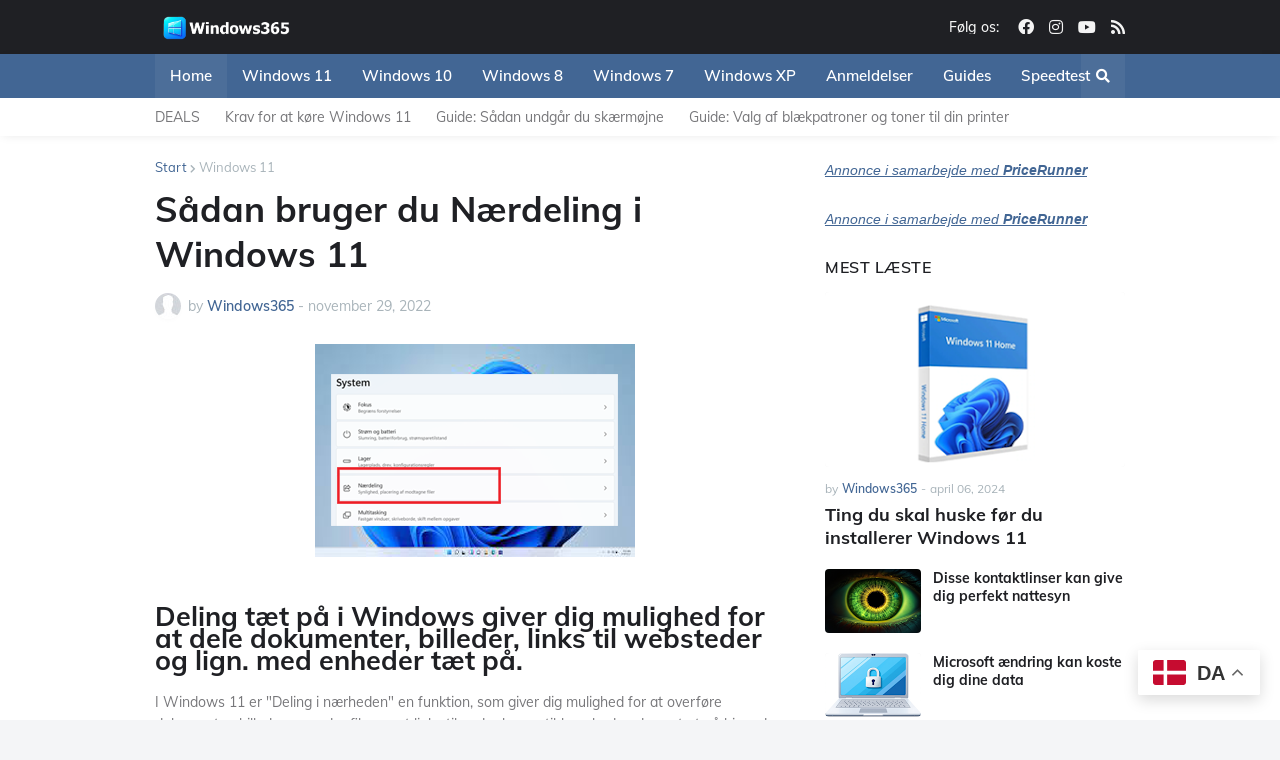

--- FILE ---
content_type: text/html; charset=UTF-8
request_url: https://www.windows365.dk/2022/11/sadan-bruger-du-nrdeling-i-windows-11.html
body_size: 37018
content:
<!DOCTYPE html>
<html class='ltr' dir='ltr' lang='da' xmlns='http://www.w3.org/1999/xhtml' xmlns:b='http://www.google.com/2005/gml/b' xmlns:data='http://www.google.com/2005/gml/data' xmlns:expr='http://www.google.com/2005/gml/expr'>
<head>
<meta content='width=device-width, initial-scale=1, minimum-scale=1' name='viewport'/>
<title>Sådan bruger du Nærdeling i Windows 11</title>
<link href='//fonts.gstatic.com' rel='dns-prefetch'/>
<link href='//1.bp.blogspot.com' rel='dns-prefetch'/>
<link href='//2.bp.blogspot.com' rel='dns-prefetch'/>
<link href='//3.bp.blogspot.com' rel='dns-prefetch'/>
<link href='//4.bp.blogspot.com' rel='dns-prefetch'/>
<link href='//www.blogger.com' rel='dns-prefetch'/>
<link href='//s.w.org' rel='dns-prefetch'/>
<meta content='text/html; charset=UTF-8' http-equiv='Content-Type'/>
<meta content='blogger' name='generator'/>
<link href='https://www.windows365.dk/favicon.ico' rel='icon' type='image/x-icon'/>
<meta content='#426694' name='theme-color'/>
<link href='https://www.windows365.dk/2022/11/sadan-bruger-du-nrdeling-i-windows-11.html' rel='canonical'/>
<meta content='Alt om Microsoft og Apple, Hjælp til Windows og Mac, Office 365, Apps og Tests.' name='description'/>
<link href='https://blogger.googleusercontent.com/img/b/R29vZ2xl/AVvXsEjo3geUSyPpkfgruR308ILbdElN2Jyndprdgc-jOnXleeezGt1PEgLov5cvKAQCi0GO-p7BGPcqbWtlvgFu3xb2MaL6StUMvrEdMV3qrFXQV_uGyoU8CRTAh4GiFgwsZYjsHj0eVpCRBzq3DThM3lkOx_8NmJR5_j0qbBRLlC1VbZ0RwcHcewtWF3eX/w1600/S%C3%A5dan%20bruger%20du%20N%C3%A6rdeling%20i%20Windows%2011.png' rel='image_src'/>
<!-- Metadata for Open Graph protocol. See http://ogp.me/. -->
<meta content='article' property='og:type'/>
<meta content='da' property='og:locale'/>
<meta content='Sådan bruger du Nærdeling i Windows 11' property='og:title'/>
<meta content='https://www.windows365.dk/2022/11/sadan-bruger-du-nrdeling-i-windows-11.html' property='og:url'/>
<meta content='Alt om Microsoft og Apple, Hjælp til Windows og Mac, Office 365, Apps og Tests.' property='og:description'/>
<meta content='Windows365 - Windows Tips og Guides' property='og:site_name'/>
<meta content='https://blogger.googleusercontent.com/img/b/R29vZ2xl/AVvXsEjo3geUSyPpkfgruR308ILbdElN2Jyndprdgc-jOnXleeezGt1PEgLov5cvKAQCi0GO-p7BGPcqbWtlvgFu3xb2MaL6StUMvrEdMV3qrFXQV_uGyoU8CRTAh4GiFgwsZYjsHj0eVpCRBzq3DThM3lkOx_8NmJR5_j0qbBRLlC1VbZ0RwcHcewtWF3eX/w1600/S%C3%A5dan%20bruger%20du%20N%C3%A6rdeling%20i%20Windows%2011.png' property='og:image'/>
<meta content='https://blogger.googleusercontent.com/img/b/R29vZ2xl/AVvXsEjo3geUSyPpkfgruR308ILbdElN2Jyndprdgc-jOnXleeezGt1PEgLov5cvKAQCi0GO-p7BGPcqbWtlvgFu3xb2MaL6StUMvrEdMV3qrFXQV_uGyoU8CRTAh4GiFgwsZYjsHj0eVpCRBzq3DThM3lkOx_8NmJR5_j0qbBRLlC1VbZ0RwcHcewtWF3eX/w1600/S%C3%A5dan%20bruger%20du%20N%C3%A6rdeling%20i%20Windows%2011.png' name='twitter:image'/>
<meta content='summary_large_image' name='twitter:card'/>
<meta content='Sådan bruger du Nærdeling i Windows 11' name='twitter:title'/>
<meta content='https://www.windows365.dk/2022/11/sadan-bruger-du-nrdeling-i-windows-11.html' name='twitter:domain'/>
<meta content='Alt om Microsoft og Apple, Hjælp til Windows og Mac, Office 365, Apps og Tests.' name='twitter:description'/>
<link rel="alternate" type="application/atom+xml" title="Windows365 - Windows Tips og Guides - Atom" href="https://www.windows365.dk/feeds/posts/default" />
<link rel="alternate" type="application/rss+xml" title="Windows365 - Windows Tips og Guides - RSS" href="https://www.windows365.dk/feeds/posts/default?alt=rss" />
<link rel="service.post" type="application/atom+xml" title="Windows365 - Windows Tips og Guides - Atom" href="https://www.blogger.com/feeds/2211542181104616616/posts/default" />

<link rel="alternate" type="application/atom+xml" title="Windows365 - Windows Tips og Guides - Atom" href="https://www.windows365.dk/feeds/9074240785701851836/comments/default" />
<!-- Font Awesome Free 5.11.2 -->
<link href='https://cdnjs.cloudflare.com/ajax/libs/font-awesome/5.11.2/css/all.min.css' rel='stylesheet'/>
<!-- Theme Style CSS -->
<style id='page-skin-1' type='text/css'><!--
/*-----------------------------------------------
Blogger Template Style
Name    : Techify
Version : v1.2.0 - Premium
Author  : mac365
More Templates: https://www.mac365.dk/
-----------------------------------------------*/
/*-- Google Fonts --*/
@font-face{font-family:'Muli';font-style:italic;font-weight:400;font-display:swap;src:url(https://fonts.gstatic.com/s/muli/v21/7Au-p_0qiz-afTf2IALT8kU.woff2) format("woff2");unicode-range:U+0102-0103,U+0110-0111,U+0128-0129,U+0168-0169,U+01A0-01A1,U+01AF-01B0,U+1EA0-1EF9,U+20AB}
@font-face{font-family:'Muli';font-style:italic;font-weight:400;font-display:swap;src:url(https://fonts.gstatic.com/s/muli/v21/7Au-p_0qiz-afTf2IQLT8kU.woff2) format("woff2");unicode-range:U+0100-024F,U+0259,U+1E00-1EFF,U+2020,U+20A0-20AB,U+20AD-20CF,U+2113,U+2C60-2C7F,U+A720-A7FF}
@font-face{font-family:'Muli';font-style:italic;font-weight:400;font-display:swap;src:url(https://fonts.gstatic.com/s/muli/v21/7Au-p_0qiz-afTf2LwLT.woff2) format("woff2");unicode-range:U+0000-00FF,U+0131,U+0152-0153,U+02BB-02BC,U+02C6,U+02DA,U+02DC,U+2000-206F,U+2074,U+20AC,U+2122,U+2191,U+2193,U+2212,U+2215,U+FEFF,U+FFFD}
@font-face{font-family:'Muli';font-style:italic;font-weight:500;font-display:swap;src:url(https://fonts.gstatic.com/s/muli/v21/7Au-p_0qiz-afTf2IALT8kU.woff2) format("woff2");unicode-range:U+0102-0103,U+0110-0111,U+0128-0129,U+0168-0169,U+01A0-01A1,U+01AF-01B0,U+1EA0-1EF9,U+20AB}
@font-face{font-family:'Muli';font-style:italic;font-weight:500;font-display:swap;src:url(https://fonts.gstatic.com/s/muli/v21/7Au-p_0qiz-afTf2IQLT8kU.woff2) format("woff2");unicode-range:U+0100-024F,U+0259,U+1E00-1EFF,U+2020,U+20A0-20AB,U+20AD-20CF,U+2113,U+2C60-2C7F,U+A720-A7FF}
@font-face{font-family:'Muli';font-style:italic;font-weight:500;font-display:swap;src:url(https://fonts.gstatic.com/s/muli/v21/7Au-p_0qiz-afTf2LwLT.woff2) format("woff2");unicode-range:U+0000-00FF,U+0131,U+0152-0153,U+02BB-02BC,U+02C6,U+02DA,U+02DC,U+2000-206F,U+2074,U+20AC,U+2122,U+2191,U+2193,U+2212,U+2215,U+FEFF,U+FFFD}
@font-face{font-family:'Muli';font-style:italic;font-weight:600;font-display:swap;src:url(https://fonts.gstatic.com/s/muli/v21/7Au-p_0qiz-afTf2IALT8kU.woff2) format("woff2");unicode-range:U+0102-0103,U+0110-0111,U+0128-0129,U+0168-0169,U+01A0-01A1,U+01AF-01B0,U+1EA0-1EF9,U+20AB}
@font-face{font-family:'Muli';font-style:italic;font-weight:600;font-display:swap;src:url(https://fonts.gstatic.com/s/muli/v21/7Au-p_0qiz-afTf2IQLT8kU.woff2) format("woff2");unicode-range:U+0100-024F,U+0259,U+1E00-1EFF,U+2020,U+20A0-20AB,U+20AD-20CF,U+2113,U+2C60-2C7F,U+A720-A7FF}
@font-face{font-family:'Muli';font-style:italic;font-weight:600;font-display:swap;src:url(https://fonts.gstatic.com/s/muli/v21/7Au-p_0qiz-afTf2LwLT.woff2) format("woff2");unicode-range:U+0000-00FF,U+0131,U+0152-0153,U+02BB-02BC,U+02C6,U+02DA,U+02DC,U+2000-206F,U+2074,U+20AC,U+2122,U+2191,U+2193,U+2212,U+2215,U+FEFF,U+FFFD}
@font-face{font-family:'Muli';font-style:italic;font-weight:700;font-display:swap;src:url(https://fonts.gstatic.com/s/muli/v21/7Au-p_0qiz-afTf2IALT8kU.woff2) format("woff2");unicode-range:U+0102-0103,U+0110-0111,U+0128-0129,U+0168-0169,U+01A0-01A1,U+01AF-01B0,U+1EA0-1EF9,U+20AB}
@font-face{font-family:'Muli';font-style:italic;font-weight:700;font-display:swap;src:url(https://fonts.gstatic.com/s/muli/v21/7Au-p_0qiz-afTf2IQLT8kU.woff2) format("woff2");unicode-range:U+0100-024F,U+0259,U+1E00-1EFF,U+2020,U+20A0-20AB,U+20AD-20CF,U+2113,U+2C60-2C7F,U+A720-A7FF}
@font-face{font-family:'Muli';font-style:italic;font-weight:700;font-display:swap;src:url(https://fonts.gstatic.com/s/muli/v21/7Au-p_0qiz-afTf2LwLT.woff2) format("woff2");unicode-range:U+0000-00FF,U+0131,U+0152-0153,U+02BB-02BC,U+02C6,U+02DA,U+02DC,U+2000-206F,U+2074,U+20AC,U+2122,U+2191,U+2193,U+2212,U+2215,U+FEFF,U+FFFD}
@font-face{font-family:'Muli';font-style:normal;font-weight:400;font-display:swap;src:url(https://fonts.gstatic.com/s/muli/v21/7Auwp_0qiz-afT3GLRrX.woff2) format("woff2");unicode-range:U+0102-0103,U+0110-0111,U+0128-0129,U+0168-0169,U+01A0-01A1,U+01AF-01B0,U+1EA0-1EF9,U+20AB}
@font-face{font-family:'Muli';font-style:normal;font-weight:400;font-display:swap;src:url(https://fonts.gstatic.com/s/muli/v21/7Auwp_0qiz-afTzGLRrX.woff2) format("woff2");unicode-range:U+0100-024F,U+0259,U+1E00-1EFF,U+2020,U+20A0-20AB,U+20AD-20CF,U+2113,U+2C60-2C7F,U+A720-A7FF}
@font-face{font-family:'Muli';font-style:normal;font-weight:400;font-display:swap;src:url(https://fonts.gstatic.com/s/muli/v21/7Auwp_0qiz-afTLGLQ.woff2) format("woff2");unicode-range:U+0000-00FF,U+0131,U+0152-0153,U+02BB-02BC,U+02C6,U+02DA,U+02DC,U+2000-206F,U+2074,U+20AC,U+2122,U+2191,U+2193,U+2212,U+2215,U+FEFF,U+FFFD}
@font-face{font-family:'Muli';font-style:normal;font-weight:500;font-display:swap;src:url(https://fonts.gstatic.com/s/muli/v21/7Auwp_0qiz-afT3GLRrX.woff2) format("woff2");unicode-range:U+0102-0103,U+0110-0111,U+0128-0129,U+0168-0169,U+01A0-01A1,U+01AF-01B0,U+1EA0-1EF9,U+20AB}
@font-face{font-family:'Muli';font-style:normal;font-weight:500;font-display:swap;src:url(https://fonts.gstatic.com/s/muli/v21/7Auwp_0qiz-afTzGLRrX.woff2) format("woff2");unicode-range:U+0100-024F,U+0259,U+1E00-1EFF,U+2020,U+20A0-20AB,U+20AD-20CF,U+2113,U+2C60-2C7F,U+A720-A7FF}
@font-face{font-family:'Muli';font-style:normal;font-weight:500;font-display:swap;src:url(https://fonts.gstatic.com/s/muli/v21/7Auwp_0qiz-afTLGLQ.woff2) format("woff2");unicode-range:U+0000-00FF,U+0131,U+0152-0153,U+02BB-02BC,U+02C6,U+02DA,U+02DC,U+2000-206F,U+2074,U+20AC,U+2122,U+2191,U+2193,U+2212,U+2215,U+FEFF,U+FFFD}
@font-face{font-family:'Muli';font-style:normal;font-weight:600;font-display:swap;src:url(https://fonts.gstatic.com/s/muli/v21/7Auwp_0qiz-afT3GLRrX.woff2) format("woff2");unicode-range:U+0102-0103,U+0110-0111,U+0128-0129,U+0168-0169,U+01A0-01A1,U+01AF-01B0,U+1EA0-1EF9,U+20AB}
@font-face{font-family:'Muli';font-style:normal;font-weight:600;font-display:swap;src:url(https://fonts.gstatic.com/s/muli/v21/7Auwp_0qiz-afTzGLRrX.woff2) format("woff2");unicode-range:U+0100-024F,U+0259,U+1E00-1EFF,U+2020,U+20A0-20AB,U+20AD-20CF,U+2113,U+2C60-2C7F,U+A720-A7FF}
@font-face{font-family:'Muli';font-style:normal;font-weight:600;font-display:swap;src:url(https://fonts.gstatic.com/s/muli/v21/7Auwp_0qiz-afTLGLQ.woff2) format("woff2");unicode-range:U+0000-00FF,U+0131,U+0152-0153,U+02BB-02BC,U+02C6,U+02DA,U+02DC,U+2000-206F,U+2074,U+20AC,U+2122,U+2191,U+2193,U+2212,U+2215,U+FEFF,U+FFFD}
@font-face{font-family:'Muli';font-style:normal;font-weight:700;font-display:swap;src:url(https://fonts.gstatic.com/s/muli/v21/7Auwp_0qiz-afT3GLRrX.woff2) format("woff2");unicode-range:U+0102-0103,U+0110-0111,U+0128-0129,U+0168-0169,U+01A0-01A1,U+01AF-01B0,U+1EA0-1EF9,U+20AB}
@font-face{font-family:'Muli';font-style:normal;font-weight:700;font-display:swap;src:url(https://fonts.gstatic.com/s/muli/v21/7Auwp_0qiz-afTzGLRrX.woff2) format("woff2");unicode-range:U+0100-024F,U+0259,U+1E00-1EFF,U+2020,U+20A0-20AB,U+20AD-20CF,U+2113,U+2C60-2C7F,U+A720-A7FF}
@font-face{font-family:'Muli';font-style:normal;font-weight:700;font-display:swap;src:url(https://fonts.gstatic.com/s/muli/v21/7Auwp_0qiz-afTLGLQ.woff2) format("woff2");unicode-range:U+0000-00FF,U+0131,U+0152-0153,U+02BB-02BC,U+02C6,U+02DA,U+02DC,U+2000-206F,U+2074,U+20AC,U+2122,U+2191,U+2193,U+2212,U+2215,U+FEFF,U+FFFD}
/*-- CSS Variables --*/
:root{
--body-font:'Muli', sans-serif;
--menu-font:'Muli', sans-serif;
--title-font:'Muli', sans-serif;
--meta-font:'Muli', sans-serif;
--text-font:'Muli', sans-serif;
--body-bg-color:#F4F5F7;
--body-bg:#F4F5F7 url() repeat fixed top left;
--outer-bg:#FFFFFF;
--main-color:#426694;
--title-color:#1F2024;
--title-hover-color:#426694;
--meta-color:#A9B4BA;
--text-color:#77777A;
--tag-color:#426694;
--header-bg:#1F2024;
--header-color:#F4F4F4;
--header-hover-color:#426694;
--header-icons-color:#F4F4F4;
--primary-nav-bg:#426694;
--primary-nav-transparent-bg:#42669400;
--primary-nav-color:#FFFFFF;
--primary-nav-active-bg:rgba(255,255,255,0.05);
--primary-nav-hover-bg:#4C6E99;
--primary-nav-hover-color:#FFFFFF;
--submenu-bg:#FFFFFF;
--submenu-color:#1F2024;
--submenu-hover-color:#426694;
--megamenu-bg:#FFFFFF;
--megamenu-color:#1F2024;
--megamenu-hover-color:#426694;
--mobilemenu-bg:#26272B;
--mobilemenu-color:#FFFFFF;
--mobilemenu-hover-color:#426694;
--secondary-nav-bg:#FFFFFF;
--secondary-nav-transparent-bg:#FFFFFF00;
--secondary-nav-color:#77777A;
--secondary-nav-hover-color:#426694;
--trend-bg:#1F2024;
--trend-color:#FFFFFF;
--trend-hover-color:#426694;
--headerad-bg:#F7F7F7;
--widget-title-color:#1F2024;
--post-title-color:#1F2024;
--post-title-hover-color:#426694;
--post-text-color:#77777A;
--footerad-bg:#F7F7F7;
--footer-bg:#26272B;
--footer-color:#FFFFFF;
--footer-hover-color:#426694;
--footer-text-color:#AAAAAA;
--footerbar-bg:#1F2024;
--footerbar-color:#FFFFFF;
--footerbar-hover-color:#426694;
--cookie-bg:#323337;
--cookie-color:#AAAAAA;
--button-bg:#426694;
--button-color:#FFFFFF;
--button-hover-bg:#3B5C85;
--button-hover-color:#FFFFFF;
--border-color:rgba(155,155,155,0.1);
--bb-color:rgba(0,0,0,0.1);
}
html[data-theme=dark]{
--body-bg-color:#36373a;
--body-bg:#F4F5F7 url() repeat fixed top left;
--outer-bg:#26272b;
--main-color:#426694;
--title-color:#f4f4f4;
--title-hover-color:#426694;
--meta-color:#eeeeee;
--text-color:#bbbbbb;
--tag-color:#426694;
--header-bg:#1f2024;
--header-color:#f4f4f4;
--header-hover-color:#426694;
--header-icons-color:#f4f4f4;
--primary-nav-bg:#426694;
--primary-nav-transparent-bg:#42669400;
--primary-nav-color:#ffffff;
--primary-nav-active-bg:rgba(255,255,255,0.05);
--primary-nav-hover-bg:rgba(255,255,255,0.05);
--primary-nav-hover-color:#ffffff;
--submenu-bg:#1f2024;
--submenu-color:#f4f4f4;
--submenu-hover-color:#426694;
--megamenu-bg:#1f2024;
--megamenu-color:#f4f4f4;
--megamenu-hover-color:#426694;
--mobilemenu-bg:#26272b;
--mobilemenu-color:#f4f4f4;
--mobilemenu-hover-color:#426694;
--secondary-nav-bg:#1f2024;
--secondary-nav-transparent-bg:#1f202400;
--secondary-nav-color:#f4f4f4;
--secondary-nav-hover-color:#426694;
--trend-bg:#1f2024;
--trend-color:#f4f4f4;
--trend-hover-color:#426694;
--headerad-bg:rgba(255,255,255,0.03);
--widget-title-color:#f4f4f4;
--post-title-color:#f4f4f4;
--post-title-hover-color:#426694;
--post-text-color:#bbbbbb;
--footerad-bg:rgba(255,255,255,0.03);
--footer-bg:#1f2024;
--footer-color:#f4f4f4;
--footer-hover-color:#426694;
--footer-text-color:#bbbbbb;
--footerbar-bg:#18191c;
--footerbar-color:#f4f4f4;
--footerbar-hover-color:#426694;
--cookie-bg:#1f2024;
--cookie-color:#bbbbbb;
--button-bg:#426694;
--button-color:#FFFFFF;
--button-hover-bg:#3B5C85;
--button-hover-color:#FFFFFF;
--border-color:rgba(155,155,155,0.1);
--bb-color:rgba(0,0,0,0.1);
}
html.rtl{
--body-font:'Cairo',Arial,sans-serif;
--menu-font:'Cairo',Arial,sans-serif;
--title-font:'Cairo',Arial,sans-serif;
--meta-font:'Cairo',Arial,sans-serif;
--text-font:'Cairo',Arial,sans-serif;
}
/*-- Reset CSS --*/
a,abbr,acronym,address,applet,b,big,blockquote,body,caption,center,cite,code,dd,del,dfn,div,dl,dt,em,fieldset,font,form,h1,h2,h3,h4,h5,h6,html,i,iframe,img,ins,kbd,label,legend,li,object,p,pre,q,s,samp,small,span,strike,strong,sub,sup,table,tbody,td,tfoot,th,thead,tr,tt,u,ul,var{padding:0;margin:0;border:0;outline:0;vertical-align:baseline;background:0 0;text-decoration:none}dl,ul{list-style-position:inside;list-style:none}ul li{list-style:none}caption{text-align:center}img{border:none;position:relative}a,a:visited{text-decoration:none}.clearfix{clear:both}.section,.widget,.widget ul{margin:0;padding:0}a{color:var(--main-color)}a img{border:0}abbr{text-decoration:none}.CSS_LIGHTBOX{z-index:999999!important}.CSS_LIGHTBOX_ATTRIBUTION_INDEX_CONTAINER .CSS_HCONT_CHILDREN_HOLDER > .CSS_LAYOUT_COMPONENT.CSS_HCONT_CHILD:first-child > .CSS_LAYOUT_COMPONENT{opacity:0}.separator a{clear:none!important;float:none!important;margin-left:0!important;margin-right:0!important}#Navbar1,#navbar-iframe,.widget-item-control,a.quickedit,.home-link,.feed-links{display:none!important}.center{display:table;margin:0 auto;position:relative}.widget > h2,.widget > h3{display:none}.widget iframe,.widget img{max-width:100%}button,input,select,textarea{font-family:var(--body-font);-webkit-appearance:none;-moz-appearance:none;appearance:none;outline:none;border-radius:0}
/*-- Style CSS --*/
*{box-sizing:border-box;text-rendering:optimizeLegibility;-webkit-font-smoothing:antialiased}
html{position:relative;margin:0}
body{position:relative;background:var(--body-bg);background-color:var(--body-bg-color);font-family:var(--body-font);font-size:14px;color:var(--text-color);font-weight:400;font-style:normal;line-height:1.4em;word-wrap:break-word;margin:0;padding:0}
body.is-cover{background-attachment:fixed;background-size:cover;background-position:center center;background-repeat:no-repeat}
.rtl{direction:rtl}
h1,h2,h3,h4,h5,h6{font-family:var(--title-font);font-weight:700}
a,input,button{transition:all .17s ease}
#outer-wrapper{position:relative;overflow:hidden;width:100%;max-width:100%;background-color:var(--outer-bg);margin:0 auto;padding:0}
.is-boxed #outer-wrapper{width:1020px;max-width:100%;box-shadow:0 0 20px rgba(0,0,0,0.1)}
.container{position:relative}
.row-x1{width:970px}
.flex-center{display:flex;justify-content:center}
#content-wrapper{position:relative;float:left;width:100%;overflow:hidden;padding:25px 0;margin:0;border-top:0}
.theiaStickySidebarIfy:before,.theiaStickySidebarIfy:after{content:'';display:table;clear:both}
#main-wrapper{position:relative;float:left;width:calc(100% - 330px);padding:0}
.is-left #main-wrapper,.rtl #main-wrapper{float:right}
#sidebar-wrapper{position:relative;float:right;width:300px;padding:0}
.is-left #sidebar-wrapper,.rtl #sidebar-wrapper{float:left}
.btn{border:0;border-radius:4px}
.entry-image-wrap,.comments .avatar-image-container{overflow:hidden;background-color:rgba(155,155,155,0.08);z-index:5;color:transparent!important;transition:filter .17s ease,opacity .17s ease}
.entry-image-wrap:hover,.trending-post:hover .entry-image-wrap{filter:brightness(1.05)}
.entry-thumb{display:block;position:relative;width:100%;height:100%;background-size:cover;background-position:center center;background-repeat:no-repeat;z-index:1;opacity:0;transition:opacity .35s ease,transform .35s ease}
.entry-thumb.lazy-ify{opacity:1}
.before-mask:before{content:'';position:absolute;left:0;right:0;bottom:0;height:70%;background-image:linear-gradient(to bottom,transparent,rgba(0,0,0,0.8));-webkit-backface-visibility:hidden;backface-visibility:hidden;z-index:2;opacity:1;margin:0;transition:opacity .25s ease}
.entry-image-wrap.is-video:after{position:absolute;display:flex;align-items:center;justify-content:center;content:'\f04b';top:50%;left:50%;background-color:rgba(0,0,0,0.5);width:44px;height:30px;font-family:'Font Awesome 5 Free';font-size:12px;color:#fff;font-weight:900;z-index:5;transform:translate(-50%,-50%);margin:0;border-radius:6px;transition:background .17s ease}
.entry-image-wrap.is-video:hover:after,.featured-item-inner:hover .entry-image-wrap.is-video:after{background-color:#f50000}
.entry-meta{font-family:var(--meta-font);font-size:12px;color:var(--meta-color);font-weight:400;margin:0}
.entry-meta .author-name{color:var(--main-color);font-weight:600}
.entry-category{position:relative;font-size:12px;color:var(--tag-color);font-weight:700;text-transform:uppercase;z-index:10;margin:0 0 6px}
.entry-title{color:var(--post-title-color);font-weight:700;line-height:1.3em}
.entry-title a{display:block;color:var(--post-title-color)}
.entry-title a:hover{color:var(--post-title-hover-color)}
.excerpt{font-family:var(--text-font);line-height:1.5em}
.entry-info{position:absolute;left:0;bottom:0;width:100%;background:linear-gradient(to bottom,transparent,rgba(0,0,0,0.8));overflow:hidden;z-index:10;padding:15px}
.entry-info .entry-title{text-shadow:0 1px 2px rgba(0,0,0,0.5)}
.entry-info .entry-title a{color:#fff}
.error-msg{display:block;font-size:14px;color:var(--text-color);padding:20px 0;font-weight:400}
.error-msg b{font-weight:700}
.social a:before{display:inline-block;font-family:'Font Awesome 5 Brands';font-style:normal;font-weight:400}
.social .blogger a:before{content:'\f37d'}
.social .facebook a:before{content:'\f09a'}
.social .facebook-f a:before{content:'\f39e'}
.social .twitter a:before{content:'\f099'}
.social .rss a:before{content:'\f09e';font-family:'Font Awesome 5 Free';font-weight:900}
.social .youtube a:before{content:'\f167'}
.social .skype a:before{content:'\f17e'}
.social .stumbleupon a:before{content:'\f1a4'}
.social .tumblr a:before{content:'\f173'}
.social .vk a:before{content:'\f189'}
.social .stack-overflow a:before{content:'\f16c'}
.social .github a:before{content:'\f09b'}
.social .linkedin a:before{content:'\f0e1'}
.social .dribbble a:before{content:'\f17d'}
.social .soundcloud a:before{content:'\f1be'}
.social .behance a:before{content:'\f1b4'}
.social .digg a:before{content:'\f1a6'}
.social .instagram a:before{content:'\f16d'}
.social .pinterest a:before{content:'\f0d2'}
.social .pinterest-p a:before{content:'\f231'}
.social .twitch a:before{content:'\f1e8'}
.social .delicious a:before{content:'\f1a5'}
.social .codepen a:before{content:'\f1cb'}
.social .flipboard a:before{content:'\f44d'}
.social .reddit a:before{content:'\f281'}
.social .whatsapp a:before{content:'\f232'}
.social .messenger a:before{content:'\f39f'}
.social .snapchat a:before{content:'\f2ac'}
.social .telegram a:before{content:'\f3fe'}
.social .discord a:before{content:'\f392'}
.social .share a:before{content:'\f064';font-family:'Font Awesome 5 Free';font-weight:900}
.social .email a:before{content:'\f0e0';font-family:'Font Awesome 5 Free'}
.social .external-link a:before{content:'\f35d';font-family:'Font Awesome 5 Free';font-weight:900}
.social-bg .blogger a,.social-bg-hover .blogger a:hover{background-color:#f30}
.social-bg .facebook a,.social-bg .facebook-f a,.social-bg-hover .facebook a:hover,.social-bg-hover .facebook-f a:hover{background-color:#3b5999}
.social-bg .twitter a,.social-bg-hover .twitter a:hover{background-color:#00acee}
.social-bg .youtube a,.social-bg-hover .youtube a:hover{background-color:#f50000}
.social-bg .instagram a,.social-bg-hover .instagram a:hover{background:linear-gradient(15deg,#ffb13d,#dd277b,#4d5ed4)}
.social-bg .pinterest a,.social-bg .pinterest-p a,.social-bg-hover .pinterest a:hover,.social-bg-hover .pinterest-p a:hover{background-color:#ca2127}
.social-bg .dribbble a,.social-bg-hover .dribbble a:hover{background-color:#ea4c89}
.social-bg .linkedin a,.social-bg-hover .linkedin a:hover{background-color:#0077b5}
.social-bg .tumblr a,.social-bg-hover .tumblr a:hover{background-color:#365069}
.social-bg .twitch a,.social-bg-hover .twitch a:hover{background-color:#6441a5}
.social-bg .rss a,.social-bg-hover .rss a:hover{background-color:#ffc200}
.social-bg .skype a,.social-bg-hover .skype a:hover{background-color:#00aff0}
.social-bg .stumbleupon a,.social-bg-hover .stumbleupon a:hover{background-color:#eb4823}
.social-bg .vk a,.social-bg-hover .vk a:hover{background-color:#4a76a8}
.social-bg .stack-overflow a,.social-bg-hover .stack-overflow a:hover{background-color:#f48024}
.social-bg .github a,.social-bg-hover .github a:hover{background-color:#24292e}
.social-bg .soundcloud a,.social-bg-hover .soundcloud a:hover{background:linear-gradient(#ff7400,#ff3400)}
.social-bg .behance a,.social-bg-hover .behance a:hover{background-color:#191919}
.social-bg .digg a,.social-bg-hover .digg a:hover{background-color:#1b1a19}
.social-bg .delicious a,.social-bg-hover .delicious a:hover{background-color:#0076e8}
.social-bg .codepen a,.social-bg-hover .codepen a:hover{background-color:#000}
.social-bg .flipboard a,.social-bg-hover .flipboard a:hover{background-color:#f52828}
.social-bg .reddit a,.social-bg-hover .reddit a:hover{background-color:#ff4500}
.social-bg .whatsapp a,.social-bg-hover .whatsapp a:hover{background-color:#3fbb50}
.social-bg .messenger a,.social-bg-hover .messenger a:hover{background-color:#0084ff}
.social-bg .snapchat a,.social-bg-hover .snapchat a:hover{background-color:#ffe700}
.social-bg .telegram a,.social-bg-hover .telegram a:hover{background-color:#179cde}
.social-bg .discord a,.social-bg-hover .discord a:hover{background-color:#7289da}
.social-bg .share a,.social-bg-hover .share a:hover{background-color:var(--meta-color)}
.social-bg .email a,.social-bg-hover .email a:hover{background-color:#888}
.social-bg .external-link a,.social-bg-hover .external-link a:hover{background-color:var(--button-hover-bg)}
.social-color .blogger a,.social-color-hover .blogger a:hover{color:#f30}
.social-color .facebook a,.social-color .facebook-f a,.social-color-hover .facebook a:hover,.social-color-hover .facebook-f a:hover{color:#3b5999}
.social-color .twitter a,.social-color-hover .twitter a:hover{color:#00acee}
.social-color .youtube a,.social-color-hover .youtube a:hover{color:#f50000}
.social-color .instagram a,.social-color-hover .instagram a:hover{color:#dd277b}
.social-color .pinterest a,.social-color .pinterest-p a,.social-color-hover .pinterest a:hover,.social-color-hover .pinterest-p a:hover{color:#ca2127}
.social-color .dribbble a,.social-color-hover .dribbble a:hover{color:#ea4c89}
.social-color .linkedin a,.social-color-hover .linkedin a:hover{color:#0077b5}
.social-color .tumblr a,.social-color-hover .tumblr a:hover{color:#365069}
.social-color .twitch a,.social-color-hover .twitch a:hover{color:#6441a5}
.social-color .rss a,.social-color-hover .rss a:hover{color:#ffc200}
.social-color .skype a,.social-color-hover .skype a:hover{color:#00aff0}
.social-color .stumbleupon a,.social-color-hover .stumbleupon a:hover{color:#eb4823}
.social-color .vk a,.social-color-hover .vk a:hover{color:#4a76a8}
.social-color .stack-overflow a,.social-color-hover .stack-overflow a:hover{color:#f48024}
.social-color .github a,.social-color-hover .github a:hover{color:#24292e}
.social-color .soundcloud a,.social-color-hover .soundcloud a:hover{color:#ff7400}
.social-color .behance a,.social-color-hover .behance a:hover{color:#191919}
.social-color .digg a,.social-color-hover .digg a:hover{color:#1b1a19}
.social-color .delicious a,.social-color-hover .delicious a:hover{color:#0076e8}
.social-color .codepen a,.social-color-hover .codepen a:hover{color:#000}
.social-color .flipboard a,.social-color-hover .flipboard a:hover{color:#f52828}
.social-color .reddit a,.social-color-hover .reddit a:hover{color:#ff4500}
.social-color .whatsapp a,.social-color-hover .whatsapp a:hover{color:#3fbb50}
.social-color .messenger a,.social-color-hover .messenger a:hover{color:#0084ff}
.social-color .snapchat a,.social-color-hover .snapchat a:hover{color:#ffe700}
.social-color .telegram a,.social-color-hover .telegram a:hover{color:#179cde}
.social-color .discord a,.social-color-hover .discord a:hover{color:#7289da}
.social-color .share a,.social-color-hover .share a:hover{color:var(--meta-color)}
.social-color .email a,.social-color-hover .email a:hover{color:#888}
.social-color .external-link a,.social-color-hover .external-link a:hover{color:var(--button-hover-bg)}
#header-wrapper,.header-content{position:relative;float:left;width:100%;height:54px;background-color:var(--header-bg);padding:0;margin:0}
.header-items{position:relative;float:left;width:100%;height:54px;display:flex;flex-wrap:wrap;justify-content:space-between;margin:0}
.main-logo{position:relative;float:left;height:54px;overflow:hidden;margin:0}
.main-logo .widget{position:relative;height:54px;display:flex;align-items:center;margin:0}
.main-logo .logo-img{display:flex;align-items:center;height:34px;overflow:hidden;margin:0}
.main-logo img{display:block;max-width:100%;max-height:100%;margin:0}
.main-logo .blog-title{display:block;font-size:20px;color:var(--header-color);font-weight:700;margin:0}
.main-logo .blog-title a{color:var(--header-color)}
.main-logo .blog-title a:hover{color:var(--header-hover-color)}
.main-logo #h1-off{position:absolute;top:-9000px;left:-9000px;display:none;visibility:hidden}
.header-icons{position:relative;float:right;height:34px;overflow:hidden;padding:10px 0;margin:0}
.header-icons .widget{position:relative;height:34px;display:flex;align-items:center;margin:0}
.header-icons .widget-title h3{display:block;font-size:14px;color:var(--header-color);font-weight:500;padding:0 4px;margin:0}
.header-icons ul.social-icons{display:flex;flex-wrap:wrap}
.header-icons ul li{margin:0 0 0 15px}
.rtl .header-icons ul li{margin:0 15px 0 0}
.header-icons ul li a{display:block;font-size:16px;color:var(--header-icons-color);margin:0}
.mobile-menu-toggle{display:none;height:34px;font-size:18px;color:var(--header-color);align-items:center;padding:0 15px}
.mobile-menu-toggle:after{content:'\f0c9';font-family:'Font Awesome 5 Free';font-weight:900;margin:0}
.mobile-menu-toggle:hover{color:var(--header-hover-color)}
.mobile-search-toggle{display:none;height:54px;font-size:16px;color:var(--header-color);align-items:center;padding:0 15px}
.mobile-search-toggle:after{content:'\f002';font-family:'Font Awesome 5 Free';font-weight:900;margin:0}
.mobile-search-toggle:hover{color:var(--header-hover-color)}
#nav-wrapper{position:relative;float:left;width:100%;z-index:40;margin:0;box-shadow:0 2px 10px -3px rgba(0,0,0,0.1)}
.primary-nav,.primary-nav-content,.primary-nav-flex{position:relative;float:left;width:100%;height:44px;margin:0}
.primary-nav,.primary-nav-flex{background-color:var(--primary-nav-bg)}
.is-boxed .primary-nav-flex{float:none;width:1020px;max-width:100%;margin:0 auto;border:0}
.primary-nav-items{position:relative;float:left;width:100%;margin:0}
#tm-pro-main-menu{position:relative;float:left;width:100%;height:44px;z-index:10}
#tm-pro-main-menu .widget,#tm-pro-main-menu .widget > .widget-title{display:none}
#tm-pro-main-menu .show-menu{display:block}
#tm-pro-main-menu ul#tm-pro-main-menu-nav{display:flex;flex-wrap:wrap}
#tm-pro-main-menu ul > li{position:relative;padding:0;margin:0}
#tm-pro-main-menu-nav > li > a{position:relative;display:block;height:44px;font-family:var(--menu-font);font-size:15px;color:var(--primary-nav-color);font-weight:600;line-height:44px;padding:0 15px;margin:0}
#tm-pro-main-menu-nav > li.homepage > a{background-color:var(--primary-nav-active-bg);color:var(--primary-nav-color)}
#tm-pro-main-menu-nav > li.homepage:hover > a,#tm-pro-main-menu-nav > li:hover > a{background-color:var(--primary-nav-hover-bg);color:var(--primary-nav-hover-color)}
#tm-pro-main-menu ul > li > ul,#tm-pro-main-menu ul > li > .ul{position:absolute;float:left;left:0;top:44px;width:180px;background-color:var(--submenu-bg);z-index:99999;padding:0;visibility:hidden;opacity:0;box-shadow:0 2px 5px 0 rgba(0,0,0,0.05),0 2px 10px 0 rgba(0,0,0,0.05)}
.rtl #tm-pro-main-menu ul > li > ul,.rtl #tm-pro-main-menu ul > li > .ul{left:auto;right:0}
#tm-pro-main-menu ul > li > ul > li > ul{position:absolute;top:0;left:100%;margin:0}
.rtl #tm-pro-main-menu ul > li > ul > li > ul{left:unset;right:100%}
#tm-pro-main-menu ul > li > ul > li{display:block;float:none;position:relative}
.rtl #tm-pro-main-menu ul > li > ul > li{float:none}
#tm-pro-main-menu ul > li > ul > li a{position:relative;display:block;font-size:14px;color:var(--submenu-color);font-weight:400;padding:8px 15px;margin:0;border-bottom:1px solid rgba(155,155,155,0.05)}
#tm-pro-main-menu ul > li > ul > li:last-child a{border:0}
#tm-pro-main-menu ul > li > ul > li:hover > a{color:var(--submenu-hover-color)}
#tm-pro-main-menu ul > li.has-sub > a:after{content:'\f078';float:right;font-family:'Font Awesome 5 Free';font-size:9px;font-weight:900;margin:-1px 0 0 5px}
.rtl #tm-pro-main-menu ul > li.has-sub > a:after{float:left;margin:-1px 5px 0 0}
#tm-pro-main-menu ul > li > ul > li.has-sub > a:after{content:'\f054';float:right;margin:0}
.rtl #tm-pro-main-menu ul > li > ul > li.has-sub > a:after{content:'\f053'}
#tm-pro-main-menu ul ul,#tm-pro-main-menu ul .ul{transition:all .17s ease}
#tm-pro-main-menu ul > li:hover > ul,#tm-pro-main-menu ul > li:hover > .ul,#tm-pro-main-menu ul > li > ul > li:hover > ul{visibility:visible;opacity:1;margin:0}
#tm-pro-main-menu .mega-menu{position:static!important}
#tm-pro-main-menu .mega-menu > .ul{width:100%;overflow:hidden;background-color:var(--megamenu-bg);display:grid;grid-template-columns:repeat(5,1fr);column-gap:20px;padding:20px}
#tm-pro-main-menu .mega-menu > .ul.no-items{grid-template-columns:1fr}
.tab-active{display:block}
.tab-animated,.post-animated{-webkit-animation-duration:.5s;animation-duration:.5s;-webkit-animation-fill-mode:both;animation-fill-mode:both}
@keyframes fadeIn {
from{opacity:0}
to{opacity:1}
}
.tab-fadeIn,.post-fadeIn{animation-name:fadeIn}
@keyframes fadeInUp {
from{opacity:0;transform:translate3d(0,5px,0)}
to{opacity:1;transform:translate3d(0,0,0)}
}
@keyframes slideToLeft {
from{opacity:0;transform:translate3d(15px,0,0)}
to{opacity:1;transform:translate3d(0,0,0)}
}
@keyframes slideToRight {
from{opacity:0;transform:translate3d(-15px,0,0)}
to{opacity:1;transform:translate3d(0,0,0)}
}
.tab-fadeInUp,.post-fadeInUp{animation-name:fadeInUp}
.mega-items .mega-item{position:relative;width:100%;padding:0}
.mega-items .mega-content{position:relative;float:left;width:100%;padding:0}
.mega-content .entry-image-wrap{width:100%;height:115px;z-index:1;display:block;position:relative;overflow:hidden;margin:0 0 7px;border-radius:4px}
.mega-content .entry-title{font-size:14px;margin:0}
.mega-content .entry-title a{color:var(--megamenu-color)}
.mega-content .entry-title a:hover{color:var(--megamenu-hover-color)}
.mega-menu .error-msg{text-align:center}
.main-toggle-wrap{position:absolute;top:0;right:0;height:44px;z-index:20;margin:0}
.rtl .main-toggle-wrap{left:0;right:unset}
.main-toggle-style{position:relative;float:left;width:44px;height:44px;background-color:var(--primary-nav-active-bg);color:var(--primary-nav-color);font-size:14px;text-align:center;line-height:44px;cursor:pointer;z-index:20;padding:0;margin:0}
.rtl .main-toggle-style{float:right}
.main-toggle-style:hover{background-color:var(--primary-nav-hover-bg);color:var(--primary-nav-hover-color)}
.search-toggle.hide,.search-active .search-toggle.show{display:none}
.search-active .search-toggle.hide{display:block}
.search-toggle:after{font-family:'Font Awesome 5 Free';font-weight:900;margin:0}
.search-toggle.show:after{content:'\f002'}
.search-toggle.hide:after{content:'\f00d'}
#nav-search-wrap{display:none;position:absolute;top:0;left:0;width:calc(100% - 44px);height:44px;overflow:hidden;background-color:var(--primary-nav-bg);z-index:25;padding:5px 20px 5px 0}
.rtl #nav-search-wrap{left:unset;right:0;padding:5px 0 5px 20px}
#nav-search-wrap .search-form{position:relative;width:100%;height:34px;background-color:rgba(0,0,0,0);overflow:hidden;display:flex;justify-content:space-between;padding:0;border:0}
#nav-search-wrap .search-input{position:relative;width:100%;height:34px;background-color:rgba(0,0,0,0);font-family:inherit;font-size:14px;color:var(--primary-nav-color);font-weight:400;line-height:34px;padding:0;border:0}
#nav-search-wrap .search-input:focus,#nav-search-wrap .search-input::placeholder{color:var(--primary-nav-color);outline:none}
#nav-search-wrap .search-input::placeholder{opacity:.5}
#nav-search-wrap .search-action{position:relative;width:34px;min-width:34px;height:34px;background-color:rgba(0,0,0,0);font-family:inherit;font-size:20px;color:var(--primary-nav-color);font-weight:400;line-height:34px;text-align:right;cursor:pointer;padding:0;border:0;opacity:.5}
.rtl #nav-search-wrap .search-action{text-align:left}
#nav-search-wrap .search-action:before{display:block;content:'\f30b';font-family:'Font Awesome 5 Free';font-weight:900}
.rtl #nav-search-wrap .search-action:before{content:'\f30a'}
#nav-search-wrap .search-action:hover{opacity:1}
.overlay{visibility:hidden;opacity:0;position:fixed;top:0;left:0;right:0;bottom:0;background-color:rgba(23,28,36,0.6);z-index:1000;-webkit-backdrop-filter:saturate(100%) blur(3px);-ms-backdrop-filter:saturate(100%) blur(3px);-o-backdrop-filter:saturate(100%) blur(3px);backdrop-filter:saturate(100%) blur(3px);margin:0;transition:all .25s ease}
#slide-menu{display:none;position:fixed;width:300px;height:100%;top:0;left:0;bottom:0;background-color:var(--mobilemenu-bg);overflow:hidden;z-index:1010;left:0;-webkit-transform:translateX(-100%);transform:translateX(-100%);visibility:hidden;box-shadow:3px 0 7px rgba(0,0,0,0.1);transition:all .25s ease}
.rtl #slide-menu{left:unset;right:0;-webkit-transform:translateX(100%);transform:translateX(100%)}
.nav-active #slide-menu,.rtl .nav-active #slide-menu{-webkit-transform:translateX(0);transform:translateX(0);visibility:visible}
.slide-menu-header{float:left;width:100%;height:54px;background-color:var(--header-bg);overflow:hidden;display:flex;justify-content:space-between;box-shadow:0 2px 10px -3px rgba(0,0,0,0.1)}
.mobile-search{position:relative;width:100%;padding:0 0 0 15px;margin:10px 0 0}
.rtl .mobile-search{padding:0 15px 0 0}
.mobile-search .search-form{position:relative;width:100%;height:34px;background-color:rgba(155,155,155,0.03);overflow:hidden;display:flex;justify-content:space-between;border-radius:4px}
.mobile-search .search-input{position:relative;width:100%;height:34px;background-color:rgba(0,0,0,0);font-family:inherit;font-size:13px;color:var(--menu-color);font-weight:400;line-height:34px;padding:0 10px;border:0}
.mobile-search .search-input:focus,.mobile-search .search-input::placeholder{color:var(--header-color)}
.mobile-search .search-input::placeholder{opacity:.5}
.mobile-search .search-action{position:relative;width:34px;height:34px;background-color:rgba(0,0,0,0);font-family:inherit;font-size:10px;color:var(--header-color);font-weight:400;line-height:34px;text-align:center;cursor:pointer;padding:0;border:0;opacity:.5}
.rtl .mobile-search .search-action{left:0;right:unset}
.mobile-search .search-action:before{display:block;content:'\f002';font-family:'Font Awesome 5 Free';font-weight:900}
.mobile-search .search-action:hover{opacity:1}
.hide-tm-pro-mobile-menu{position:relative;height:54px;color:var(--header-color);font-size:16px;line-height:54px;cursor:pointer;z-index:20;padding:0 15px;margin:0}
.hide-tm-pro-mobile-menu:before{content:'\f00d';font-family:'Font Awesome 5 Free';font-weight:900}
.hide-tm-pro-mobile-menu:hover{color:var(--header-hover-color)}
.slide-menu-flex{position:relative;float:left;width:100%;height:calc(100% - 54px);display:flex;flex-direction:column;justify-content:space-between;overflow:hidden;overflow-y:auto;-webkit-overflow-scrolling:touch;margin:0}
.tm-pro-mobile-menu{position:relative;float:left;width:100%;padding:20px 15px}
.tm-pro-mobile-menu > ul{margin:0}
.tm-pro-mobile-menu .m-sub{display:none;padding:0}
.tm-pro-mobile-menu ul li{position:relative;display:block;overflow:hidden;float:left;width:100%;font-size:14px;font-weight:600;margin:0;padding:0}
.tm-pro-mobile-menu > ul li ul{overflow:hidden}
.tm-pro-mobile-menu ul li a{color:var(--mobilemenu-color);padding:10px 0;display:block}
.tm-pro-mobile-menu > ul > li > a{text-transform:uppercase}
.tm-pro-mobile-menu ul li.has-sub .submenu-toggle{position:absolute;top:0;right:0;width:30px;color:var(--mobilemenu-color);text-align:right;cursor:pointer;padding:10px 0}
.rtl .tm-pro-mobile-menu ul li.has-sub .submenu-toggle{text-align:left;right:auto;left:0}
.tm-pro-mobile-menu ul li.has-sub .submenu-toggle:after{content:'\f078';font-family:'Font Awesome 5 Free';font-weight:900;float:right;font-size:12px;text-align:right;transition:all .17s ease}
.rtl .tm-pro-mobile-menu ul li.has-sub .submenu-toggle:after{float:left}
.tm-pro-mobile-menu ul li.has-sub.show > .submenu-toggle:after{content:'\f077'}
.tm-pro-mobile-menu ul li a:hover,.tm-pro-mobile-menu ul li.has-sub.show > a,.tm-pro-mobile-menu ul li.has-sub.show > .submenu-toggle{color:var(--mobilemenu-hover-color)}
.tm-pro-mobile-menu > ul > li > ul > li a{font-size:13px;font-weight:400;opacity:.85;padding:10px 0 10px 10px}
.rtl .tm-pro-mobile-menu > ul > li > ul > li a{padding:10px 10px 10px 0}
.tm-pro-mobile-menu > ul > li > ul > li > ul > li > a{padding:10px 0 10px 20px}
.rtl .tm-pro-mobile-menu > ul > li > ul > li > ul > li > a{padding:10px 20px 10px 0}
.tm-pro-mobile-menu ul > li > .submenu-toggle:hover{color:var(--mobilemenu-hover-color)}
.mobile-menu-footer{position:relative;float:left;width:100%;padding:20px 15px;margin:0}
.mobile-navbar-social,.mobile-navbar-menu{position:relative;float:left;width:100%;margin:0 0 13px}
.mobile-navbar-menu{margin:0}
.mobile-navbar-social ul{display:flex;flex-wrap:wrap}
.mobile-navbar-social ul li{margin:0 15px 0 0}
.rtl .mobile-navbar-social ul li{margin:0 0 0 15px}
.mobile-navbar-social ul li:last-child{margin:0}
.mobile-navbar-social ul li a{display:block;font-size:14px;color:var(--mobilemenu-color);opacity:.85;padding:0}
.mobile-navbar-social ul li a:hover{color:var(--mobilemenu-hover-color)}
.mobile-navbar-menu ul{display:flex;flex-wrap:wrap}
.mobile-navbar-menu ul li{margin:0 15px 0 0}
.rtl .mobile-navbar-menu ul li{margin:0 0 0 15px}
.mobile-navbar-menu ul li:last-child{margin:0}
.mobile-navbar-menu ul li a{display:block;font-size:13px;color:var(--mobilemenu-color);font-weight:500;padding:0}
.mobile-navbar-menu ul li a:hover{color:var(--mobilemenu-hover-color)}
.primary-nav-content.is-fixed{position:fixed;top:-44px;left:0;width:100%;z-index:990;transition:top .17s ease}
.primary-nav-content.is-fixed.show{top:0}
.secondary-nav{position:relative;float:left;width:100%;height:38px;background-color:var(--secondary-nav-bg)}
.no-secondary .secondary-nav{display:none}
.tm-pro-navbar-menu,.tm-pro-navbar-menu .widget{position:relative;float:left;width:100%;margin:0}
#navbar-link-list{position:relative;float:left;width:100%;height:38px;display:flex;overflow:hidden;overflow-x:auto;-webkit-overflow-scrolling:touch;z-index:1;margin:0}
#navbar-link-list li{flex-shrink:0}
#navbar-link-list li a{display:block;font-size:14px;color:var(--secondary-nav-color);font-weight:400;line-height:38px;margin:0 25px 0 0}
.rtl #navbar-link-list li a{margin:0 0 0 25px}
#navbar-link-list li:last-child a{margin:0 15px 0 0}
.rtl #navbar-link-list li:last-child a{margin:0 0 0 15px}
#navbar-link-list li a:hover{color:var(--secondary-nav-hover-color)}
.tm-pro-navbar-menu .widget:before,.tm-pro-navbar-menu .widget:after{content:'';position:absolute;top:0;left:-15px;width:15px;height:38px;background:linear-gradient(to right,var(--secondary-nav-bg),var(--secondary-nav-transparent-bg));z-index:5;margin:0}
.rtl .tm-pro-navbar-menu .widget:before{left:0}
.tm-pro-navbar-menu .widget:after{left:unset;right:0;background:linear-gradient(to left,var(--secondary-nav-bg),var(--secondary-nav-transparent-bg))}
.rtl .tm-pro-navbar-menu .widget:after{right:-15px}
.loader{position:relative;height:100%;overflow:hidden;display:block;margin:0}
.loader:after{content:'';position:absolute;top:50%;left:50%;width:28px;height:28px;margin:-16px 0 0 -16px;border:2px solid var(--main-color);border-right-color:var(--border-color);border-radius:100%;animation:spinner .65s infinite linear;transform-origin:center}
@-webkit-keyframes spinner {
0%{-webkit-transform:rotate(0deg);transform:rotate(0deg)}
to{-webkit-transform:rotate(1turn);transform:rotate(1turn)}
}
@keyframes spinner {
0%{-webkit-transform:rotate(0deg);transform:rotate(0deg)}
to{-webkit-transform:rotate(1turn);transform:rotate(1turn)}
}
#trending-wrapper{position:relative;float:left;width:100%;margin:0;border-bottom:1px solid var(--border-color)}
#trending-wrapper.no-widget{display:none}
#trending-wrapper.has-ads:not(.has-border),html[data-theme=dark] #trending-wrapper .has-border{border:0}
#trending .widget{display:none;position:relative;float:left;width:100%;margin:25px 0}
#trending .widget.PopularPosts{display:block}
#trending .trending-posts{position:relative;float:left;width:100%;display:grid;grid-template-columns:repeat(4,1fr);column-gap:15px;row-gap:15px;margin:0}
.trending-posts .post{position:relative;width:100%;display:flex;flex-direction:column;overflow:hidden;border-radius:4px}
.trending-posts .entry-image-wrap{position:relative;float:left;width:100%;height:145px;overflow:hidden;z-index:1;margin:0}
.trending-posts .entry-header{background-color:var(--trend-bg);flex:1;padding:15px;margin:0}
.trending-posts .entry-title{font-size:15px}
.trending-posts .entry-title a{color:var(--trend-color)}
.trending-posts .entry-title a:hover{color:var(--trend-hover-color)}
#header-ads-wrap{position:relative;float:left;width:100%;background-color:var(--headerad-bg)}
#header-ads-wrap.no-widget{display:none}
html:not([data-theme=dark]) #header-ads-wrap.has-border{border-bottom:1px solid var(--border-color)}
.header-ads .widget{position:relative;float:left;width:100%;text-align:center;line-height:0;margin:20px 0}
.header-ads .widget-content{float:left;width:100%;margin:0}
.header-ads .widget > .widget-title{display:none}
#main-wrapper #main{position:relative;float:left;width:100%;margin:0}
.is-home #main-wrapper.main-margin #main{margin-bottom:30px}
#main .Blog{position:relative;float:left;width:100%;margin:0}
.queryMessage{float:left;width:100%;color:var(--title-color);margin:0 0 17px}
.queryMessage .query-info,.Blog.no-posts .queryMessage{margin:0}
.queryMessage .query-info{font-size:16px;color:var(--title-color);font-weight:600;text-transform:uppercase;line-height:1;letter-spacing:.5px;margin:0}
.queryMessage .query-label:after{content:'\f078';display:inline-block;vertical-align:middle;font-family:'Font Awesome 5 Free';font-size:12px;font-weight:900;margin:0 0 0 3px}
.rtl .queryMessage .query-label:after{margin:0 3px 0 0}
.queryEmpty{float:left;width:100%;font-size:14px;font-weight:400;margin:50px 0;text-align:center}
.blog-post{display:block;word-wrap:break-word}
.title-wrap{position:relative;float:left;width:100%;margin:0 0 17px}
.title-wrap > .title{font-family:var(--title-font);font-size:16px;color:var(--widget-title-color);font-weight:600;text-transform:uppercase;line-height:1;letter-spacing:.5px;padding:0;margin:0}
.index-post-wrap{position:relative;float:left;width:100%;margin:0}
.Blog.no-posts .index-post-wrap{display:none}
.post-animated{-webkit-animation-duration:.5s;animation-duration:.5s;-webkit-animation-fill-mode:both;animation-fill-mode:both}
@keyframes fadeIn {
from{opacity:0}
to{opacity:1}
}
.post-fadeIn{animation-name:fadeIn}
@keyframes fadeInUp {
from{opacity:0;transform:translate3d(0,5px,0)}
to{opacity:1;transform:translate3d(0,0,0)}
}
.post-fadeInUp{animation-name:fadeInUp}
.index-post{position:relative;float:left;width:100%;display:flex;flex-wrap:wrap;padding:0;margin:0 0 30px}
.index-post.post-ad-type{padding:0!important;margin:0 0 30px!important;border-width:0!important}
.index-post .entry-image-wrap{position:relative;width:245px;height:160px;overflow:hidden;margin:0 15px 0 0;border-radius:4px}
.rtl .index-post .entry-image-wrap{margin:0 0 0 15px}
.index-post .entry-header{display:flex;flex-direction:column;flex:1 1 250px;padding:5px 0 0}
.index-post .entry-title{font-size:20px;margin:0}
.index-post .entry-meta{display:flex;flex-wrap:wrap;font-size:12px;margin:10px 0 0}
.index-post .entry-author,.index-post .entry-time{display:flex}
.index-post .entry-author .by,.index-post .author-name,.index-post .entry-time .on{margin:0 4px 0 0}
.rtl .index-post .entry-author .by,.rtl .index-post .author-name,.rtl .index-post .entry-time .on{margin:0 0 0 4px}
.index-post .entry-excerpt{font-size:14px;margin:10px 0 0}
.inline-ad-wrap{position:relative;float:left;width:100%;margin:0}
.inline-ad{position:relative;float:left;width:100%;text-align:center;line-height:1;margin:0}
.item-post-wrap,.is-single .item-post,.item-post-inner{position:relative;float:left;width:100%;margin:0}
.item-post .blog-entry-header{position:relative;float:left;width:100%;display:flex;flex-direction:column;margin:0}
#breadcrumb{float:left;width:100%;font-family:var(--meta-font);font-size:13px;color:var(--meta-color);font-weight:400;line-height:1;margin:0 0 13px}
#breadcrumb a{color:var(--meta-color)}
#breadcrumb a.home,#breadcrumb a:hover{color:var(--main-color)}
#breadcrumb a,#breadcrumb em{display:inline}
#breadcrumb em:after{content:'\f054';font-family:'Font Awesome 5 Free';font-size:9px;font-weight:900;font-style:normal;margin:0 3px}
.rtl #breadcrumb em:after{content:'\f053'}
.item-post h1.entry-title{position:relative;float:left;width:100%;font-size:35px;font-weight:700;margin:0}
.item-post .has-meta h1.entry-title{margin-bottom:16px}
.item-post .entry-meta{display:flex;flex-wrap:wrap;justify-content:space-between;font-size:14px;margin:0}
.item-post .entry-meta .align-left,.item-post .entry-meta .align-right{display:flex;flex-wrap:wrap;align-items:center}
.item-post .entry-author,.item-post .entry-time{display:flex;align-items:center}
.item-post .entry-author .by,.item-post .author-name,.item-post .entry-time .on{margin:0 4px 0 0}
.rtl .item-post .entry-author .by,.rtl .item-post .author-name,.rtl .item-post .entry-time .on{margin:0 0 0 4px}
.item-post .entry-meta .author-avatar{position:relative;width:26px;height:26px;background-color:rgba(155,155,155,0.08);background-size:100%;margin:0 7px 0 0;border-radius:50%;box-shadow:0 2px 5px -3px rgba(155,155,155,0.15);opacity:0;transition:opacity .35s ease}
.item-post .entry-meta .author-avatar.lazy-ify{opacity:1}
.rtl .item-post .entry-meta .author-avatar{margin:0 0 0 7px}
.item-post .entry-meta .entry-comments-link{display:none;float:right;margin:0 0 0 12px}
.item-post .entry-meta .entry-comments-link:before{color:var(--main-color)}
.rtl .item-post .entry-meta .entry-comments-link{float:left;margin:0 12px 0 0}
.item-post .entry-meta .entry-comments-link:before{display:inline-block;vertical-align:middle;content:'\f086';font-family:'Font Awesome 5 Free';font-size:13px;font-weight:400;margin:0 5px 0 0}
.rtl .item-post .entry-meta .entry-comments-link:before{margin:0 0 0 5px}
.item-post .entry-meta .entry-comments-link.show{display:block}
.entry-content-wrap{position:relative;float:left;width:100%;margin:0}
#post-body{position:relative;float:left;width:100%;font-family:var(--text-font);font-size:14px;color:var(--post-text-color);line-height:1.6em;padding:0;margin:25px 0 0}
.post-body h1,.post-body h2,.post-body h3,.post-body h4,.post-body h5,.post-body h6{font-size:18px;color:var(--post-title-color);margin:20px 0 20px}
.post-body h1,.post-body h2{font-size:27px}
.post-body h3{font-size:23px}
blockquote{position:relative;background-color:rgba(155,155,155,0.08);color:var(--post-title-color);font-style:normal;padding:15px 25px;margin:0;border-left:2px solid var(--main-color);border-radius:4px}
.rtl blockquote{border-left:0;border-right:2px solid var(--main-color)}
blockquote:before{position:absolute;left:10px;top:10px;content:'\f10e';font-family:'Font Awesome 5 Free';font-size:33px;font-style:normal;font-weight:900;color:var(--meta-color);line-height:1;opacity:.2;margin:0}
.rtl blockquote:before{left:unset;right:10px}
.post-body ul,.widget .post-body ol{padding:0 0 0 15px;margin:10px 0}
.rtl .post-body ul,.rtl .widget .post-body ol{padding:0 15px 0 0}
.post-body .responsive-video-wrap{position:relative;width:100%;padding:0;padding-top:56%}
.post-body .responsive-video-wrap iframe{position:absolute;top:0;left:0;width:100%;height:100%}
.post-body img{height:auto!important}
.post-body li{margin:5px 0;padding:0}
.post-body ul li,.post-body ol ul li{list-style:disc inside}
.post-body ol li,.post-body ul ol li{list-style:decimal inside}
.post-body u{text-decoration:underline}
.post-body strike{text-decoration:line-through}
.post-body a{color:var(--main-color)}
.post-body a:hover{text-decoration:underline}
.post-body a.button{display:inline-block;height:34px;background-color:var(--button-bg);font-family:var(--body-font);font-size:14px;color:var(--button-color);font-weight:500;line-height:34px;text-align:center;text-decoration:none;cursor:pointer;padding:0 20px;margin:0 5px 5px 0}
.rtl .post-body a.button{margin:0 0 5px 5px}
.post-body a.colored-button{color:#fff}
.post-body a.button:hover{background-color:var(--button-hover-bg);color:var(--button-hover-color)}
.post-body a.colored-button:hover{background-color:var(--button-hover-bg)!important;color:var(--button-hover-color)!important}
.button:before{float:left;font-family:'Font Awesome 5 Free';font-weight:900;display:inline-block;margin:0 8px 0 0}
.rtl .button:before{float:right;margin:0 0 0 8px}
.button.preview:before{content:'\f06e'}
.button.download:before{content:'\f019'}
.button.link:before{content:'\f0c1'}
.button.cart:before{content:'\f07a'}
.button.info:before{content:'\f06a'}
.button.share:before{content:'\f1e0'}
.button.contact:before{content:'\f0e0';font-weight:400}
.file-btn{float:left;width:100%;text-align:center;margin:0}
.post-body .file-btn a.button{min-width:50%;height:40px;font-size:16px;font-weight:600;line-height:40px;padding:0 25px;margin:0;border-radius:40px}
.file-btn .button:before{float:none;margin:0 10px 0 0}
.rtl .file-btn .button:before{float:none;margin:0 0 0 10px}
.file-btn .file-size{display:block;line-height:1;font-size:12px;color:var(--meta-color);font-style:italic;margin:7px 0 0}
.alert-message{position:relative;display:block;padding:15px;border:1px solid var(--border-color);border-radius:4px}
.alert-message.alert-success{background-color:rgba(34,245,121,0.03);border:1px solid rgba(34,245,121,0.5)}
.alert-message.alert-info{background-color:rgba(55,153,220,0.03);border:1px solid rgba(55,153,220,0.5)}
.alert-message.alert-warning{background-color:rgba(185,139,61,0.03);border:1px solid rgba(185,139,61,0.5)}
.alert-message.alert-error{background-color:rgba(231,76,60,0.03);border:1px solid rgba(231,76,60,0.5)}
.alert-message:before{font-family:'Font Awesome 5 Free';font-size:16px;font-weight:900;display:inline-block;margin:0 5px 0 0}
.rtl .alert-message:before{margin:0 0 0 5px}
.alert-message.alert-success:before{content:'\f058';color:rgba(34,245,121,1)}
.alert-message.alert-info:before{content:'\f05a';color:rgba(55,153,220,1)}
.alert-message.alert-warning:before{content:'\f06a';color:rgba(185,139,61,1)}
.alert-message.alert-error:before{content:'\f057';color:rgba(231,76,60,1)}
.post-body table{width:100%;overflow-x:auto;text-align:left;margin:0;border-collapse:collapse;border:1px solid var(--border-color)}
.rtl .post-body table{text-align:right}
.post-body table td,.post-body table th{padding:7px 15px;border:1px solid var(--border-color)}
.post-body table thead th{color:var(--post-title-color);font-weight:700;vertical-align:bottom}
.contact-form{overflow:hidden}
.contact-form .widget-title{display:none}
.contact-form .contact-form-name{width:calc(50% - 5px);height:36px}
.rtl .contact-form .contact-form-name{float:right}
.contact-form .contact-form-email{width:calc(50% - 5px);float:right;height:36px}
.rtl .contact-form .contact-form-email{float:left}
.contact-form .contact-form-button-submit{font-family:var(--body-font);height:36px}
.post-body pre,pre.code-box{position:relative;display:block;background-color:#1f2024;font-family:Monospace;font-size:13px;color:#f2f2fa;white-space:pre-wrap;line-height:1.4em;padding:15px;margin:0;border:0;border-radius:4px}
html[data-theme=dark] .post-body pre,html[data-theme=dark] pre.code-box{background-color:rgba(155,155,155,0.08)}
.post-body .google-auto-placed{margin:30px 0 0}
.post-footer{position:relative;float:left;width:100%;margin:0}
.entry-tags{position:relative;float:left;width:100%;display:flex;flex-wrap:wrap;margin:25px 0 0}
.entry-tags span,.entry-tags a{font-size:14px;font-weight:400;line-height:1;margin:5px 5px 0 0}
.rtl .entry-tags span,.rtl .entry-tags a{margin:5px 0 0 5px}
.entry-tags span{color:var(--title-color);font-weight:700}
.entry-tags a{color:var(--main-color);border-bottom:1px solid var(--main-color)}
.entry-tags a:hover{color:var(--title-color);border-color:var(--title-color)}
.entry-tags a:after{content:',';color:var(--meta-color)}
.entry-tags a:last-child:after{display:none}
.post-share{position:relative;float:left;width:100%;padding:20px 0 0;margin:0}
ul.tm-pro-share-links,.tm-pro-share-links li ul{position:relative;float:left;width:100%;display:flex;flex-wrap:wrap;align-items:flex-start;margin:0}
.tm-pro-share-links .flex-1{flex:1}
.tm-pro-share-links li.flex-1,.tm-pro-share-links .msl-items li{padding:0 5px 0 0}
.rtl .tm-pro-share-links li.flex-1,.rtl .tm-pro-share-links .msl-items li{padding:0 0 0 5px}
.tm-pro-share-links .msl-items li.show-hid{padding:0}
.tm-pro-share-links li a{float:left;width:36px;min-width:36px;height:36px;overflow:hidden;font-size:16px;color:#fff;line-height:36px;font-weight:400;cursor:pointer;text-align:center;margin:5px 0 0}
.tm-pro-share-links .flex-1 a{width:100%;padding:0 5px}
.tm-pro-share-links li a:before{display:inline-block;margin:0}
.tm-pro-share-links li a span{display:inline-block;font-size:14px;font-weight:500;padding:0 10px}
.tm-pro-share-links li a:hover{opacity:.85}
.tm-pro-share-links .show-hid a{background-color:rgba(155,155,155,0.08);font-size:14px;color:rgba(155,155,155,0.8)}
.tm-pro-share-links .show-hid a:before{content:'\f067';font-family:'Font Awesome 5 Free';font-weight:900}
.show-hidden .show-hid a:before{content:'\f068'}
.tm-pro-share-links li.pinterest-p,.tm-pro-share-links li.reddit,.tm-pro-share-links li.linkedin,.tm-pro-share-links li.vk,.tm-pro-share-links li.telegram{display:none}
.show-hidden li.pinterest-p,.show-hidden li.reddit,.show-hidden li.linkedin,.show-hidden li.vk,.show-hidden li.telegram{display:inline-block}
.about-author{position:relative;float:left;width:100%;padding:20px;margin:30px 0 0;border:1px solid var(--border-color);border-radius:4px}
.about-author .avatar-container{position:relative;float:left;width:60px;height:60px;background-color:rgba(155,155,155,0.08);overflow:hidden;margin:0 15px 0 0;border-radius:50%;box-shadow:0 2px 5px -3px rgba(155,155,155,0.15)}
.rtl .about-author .avatar-container{float:right;margin:0 0 0 15px}
.about-author .author-avatar{float:left;width:100%;height:100%;background-size:100% 100%;background-position:0 0;background-repeat:no-repeat;overflow:hidden;opacity:0;transition:opacity .35s ease}
.about-author .author-avatar.lazy-ify{opacity:1}
.about-author .author-name{display:block;font-family:var(--title-font);font-size:18px;color:var(--title-color);font-weight:700;margin:0 0 8px}
.about-author .author-name:hover{color:var(--title-hover-color)}
.author-description{display:flex;flex-direction:column;flex:1 1 100px}
.author-description p{display:block;font-size:14px;color:var(--text-color);font-weight:400}
.author-description p br{display:none}
.author-description a{display:none;margin:0}
ul.description-links{display:none;padding:0}
ul.description-links.show{display:flex;flex-wrap:wrap}
.description-links li{margin:12px 12px 0 0}
.rtl .description-links li{margin:12px 0 0 12px}
.description-links li a{display:block;font-size:14px;color:var(--text-color);line-height:1;padding:0}
.description-links li a:hover{opacity:.85}
#related-wrap{float:left;width:100%;margin:30px 0 0}
#related-wrap .related-tag{display:none}
.tm-pro-related-content{float:left;width:100%;margin:0}
.tm-pro-related-content .loader{height:190px}
.related-posts{position:relative;display:grid;grid-template-columns:repeat(3,1fr);column-gap:20px;row-gap:25px;margin:0}
.related-posts .related-item{position:relative;width:100%;display:flex;flex-direction:column;margin:0}
.related-posts .entry-image-wrap{position:relative;width:100%;height:135px;display:block;overflow:hidden;margin:0 0 10px;border-radius:4px}
.related-posts .entry-title{font-size:15px;margin:0}
#tm-pro-post-newsletter{position:relative;float:left;width:100%;margin:0}
#tm-pro-post-newsletter .widget.FollowByEmail{float:left;width:100%;margin:30px 0 0}
.post-nav{float:left;width:100%;display:flex;flex-wrap:wrap;justify-content:space-between;font-size:14px;font-weight:400;margin:30px 0 0}
.post-nav a{display:flex;align-items:center;color:var(--main-color);line-height:1}
.post-nav a:hover{color:var(--title-color)}
.post-nav span{color:var(--meta-color)}
.post-nav-newer-link:before,.rtl .post-nav-older-link:after{content:'\f053';float:left;font-family:'Font Awesome 5 Free';font-size:9px;font-weight:900;margin:0 4px 0 0}
.post-nav-older-link:after,.rtl .post-nav-newer-link:before{content:'\f054';float:right;font-family:'Font Awesome 5 Free';font-size:9px;font-weight:900;margin:0 0 0 4px}
#blog-pager{float:left;width:100%;text-align:center;clear:both;padding:0;margin:10px 0 15px}
.Blog.no-posts #blog-pager{display:none}
#blog-pager .load-more{display:block;background-color:var(--button-bg);height:36px;font-size:14px;color:var(--button-color);text-align:center;font-weight:500;line-height:36px;padding:0 30px}
#blog-pager #tm-pro-load-more-link{cursor:pointer}
#blog-pager #tm-pro-load-more-link:after{content:'\f078';display:inline-block;font-family:'Font Awesome 5 Free';font-size:11px;font-weight:900}
#blog-pager #tm-pro-load-more-link:hover{background-color:var(--button-hover-bg);color:var(--button-hover-color)}
#blog-pager .loading,#blog-pager .no-more{display:none}
#blog-pager .loading .loader{height:36px}
#blog-pager .no-more.show{display:block;background-color:rgba(155,155,155,0.08);color:var(--meta-color)}
#blog-pager .loading .loader:after{width:28px;height:28px;margin:-16px 0 0 -16px}
.tm-pro-blog-post-comments{display:none;float:left;width:100%;padding:0;margin:30px 0 0}
.comments-system-disqus .comments-title,.comments-system-facebook .comments-title{margin:0 0 15px}
#comments,#disqus_thread{float:left;width:100%}
.tm-pro-blog-post-comments .fb_iframe_widget_fluid_desktop,.tm-pro-blog-post-comments .fb_iframe_widget_fluid_desktop span,.tm-pro-blog-post-comments .fb_iframe_widget_fluid_desktop iframe{float:left;display:block!important;width:100%!important}
.fb-comments{padding:0;margin:0}
#comments{float:left;width:100%;display:block;clear:both;padding:0;margin:0}
.comments-system-facebook #comments{width:100%;margin:0}
#comments h4#comment-post-message{display:none}
.comments .comments-content{float:left;width:100%;margin:0}
.comments .comment-content{display:block;font-family:var(--text-font);font-size:14px;color:var(--text-color);line-height:1.6em;margin:12px 0 0}
.comments .comment-content > a:hover{text-decoration:underline}
.comment-thread .comment{position:relative;padding:20px;margin:20px 0 0;list-style:none;border:1px solid var(--border-color);border-radius:4px}
.comment-thread ol{padding:0;margin:0}
.toplevel-thread ol > li:first-child{margin:0}
.toplevel-thread ol > li:first-child > .comment-block{padding-top:0;margin:0;border:0}
.comment-thread ol ol .comment{background-color:rgba(155,155,155,0.08);border:0}
.comment-thread ol ol .comment:hover{box-shadow:unset}
.comment-thread ol ol .comment:before{content:'\f3bf';position:absolute;left:-25px;top:-5px;font-family:'Font Awesome 5 Free';font-size:16px;color:var(--border-color);font-weight:700;transform:rotate(90deg);margin:0}
.rtl .comment-thread ol ol .comment:before{content:'\f3be';left:unset;right:-25px}
.comments .comment-replybox-single iframe{padding:0 0 0 45px;margin:20px 0 0}
.rtl .comments .comment-replybox-single iframe{padding:0 45px 0 0}
.comment-thread .avatar-image-container{position:absolute;top:20px;left:20px;width:35px;height:35px;overflow:hidden;border-radius:50%;box-shadow:0 2px 5px -3px rgba(155,155,155,0.15)}
.rtl .comment-thread .avatar-image-container{left:auto;right:20px}
.avatar-image-container img{width:100%;height:100%}
.comments .comment-header{padding:0 0 0 45px}
.rtl .comments .comment-header{padding:0 45px 0 0}
.comments .comment-header .user{display:inline-block;font-family:var(--title-font);font-size:16px;color:var(--title-color);font-style:normal;font-weight:700;margin:0 0 3px}
.comments .comment-header .user a{color:var(--title-color)}
.comments .comment-header .user a:hover{color:var(--title-hover-color)}
.comments .comment-header .icon.user{display:none}
.comments .comment-header .icon.blog-author{display:inline-block;font-size:12px;color:var(--main-color);font-weight:400;vertical-align:top;margin:-3px 0 0 5px}
.rtl .comments .comment-header .icon.blog-author{margin:-3px 5px 0 0}
.comments .comment-header .icon.blog-author:before{content:'\f058';font-family:'Font Awesome 5 Free';font-weight:400}
.comments .comment-header .datetime{display:block;line-height:1;margin:0}
.comment-header .datetime a{font-family:var(--meta-font);font-size:10px;color:var(--meta-color);padding:0}
.comments .comment-actions{display:block;margin:12px 0 0}
.comments .comment-actions a{display:inline-block;font-size:13px;color:var(--main-color);font-weight:400;font-style:normal;padding:0;margin:0 15px 0 0}
.rtl .comments .comment-actions a{margin:0 0 0 15px}
.comments .comment-actions a:hover{color:var(--title-color)}
.item-control{display:none}
.loadmore.loaded a{display:inline-block;border-bottom:1px solid rgba(155,155,155,.51);text-decoration:none;margin-top:15px}
.comments .continue{display:none}
.comments .comment-replies{padding:0 0 0 45px}
.rtl .comments .comment-replies{padding:0 45px 0 0}
.thread-expanded .thread-count a,.loadmore{display:none}
.comments .footer,.comments .comment-footer{float:left;width:100%;font-size:13px;margin:0}
.comment-form{float:left;width:100%;margin:0}
html[data-theme=dark] .comment-thread iframe{opacity:.98}
p.comments-message{display:none;float:left;width:100%;font-size:12px;color:var(--meta-color);font-style:italic;padding:0 0 10px;margin:0 0 20px;border-bottom:1px solid var(--border-color)}
.no-comments p.comments-message{padding:0;margin:0 0 20px;border:0}
.comments-system-blogger p.comments-message{display:block}
p.comments-message > a{color:var(--main-color)}
p.comments-message > a:hover{color:var(--title-color)}
p.comments-message > em{color:#ff3f34;font-style:normal}
.comment-form > p{display:none}
p.comment-footer span{color:var(--meta-color)}
p.comment-footer span:after{content:'\002A';color:#d63031}
.comment-content .responsive-video-wrap{position:relative;width:100%;padding:0;padding-top:56%}
.comment-content .responsive-video-wrap iframe{position:absolute;top:0;left:0;width:100%;height:100%}
.comments .comment-replybox-thread iframe{margin:30px 0 0}
#show-comment-form,.comments #top-continue a{float:left;width:100%;height:36px;background-color:rgba(155,155,155,0.08);color:rgba(155,155,155,0.8);font-size:14px;font-weight:500;line-height:36px;text-align:center;padding:0 30px;margin:30px 0 0}
.no-comments #show-comment-form{margin:5px 0 0}
.rtl #show-comment-form,.rtl .comments #top-continue a{float:right}
#show-comment-form:hover,.comments #top-continue a:hover{background-color:var(--button-hover-bg);color:var(--button-hover-color)}
.comment-form-visible #show-comment-form{display:none}
.comments .comment-replybox-thread,.no-comments .comment-form{display:none}
.comment-form-visible .comments .comment-replybox-thread,.comment-form-visible .no-comments .comment-form{display:block}
#custom-ads{float:left;width:100%;opacity:0;visibility:hidden;padding:0;margin:0;border:0}
#before-ad,#after-ad{float:left;width:100%;margin:0}
#before-ad .widget > .widget-title,#after-ad .widget > .widget-title{display:block}
#before-ad .widget > .widget-title > h3.title,#after-ad .widget > .widget-title > h3.title{font-size:11px;color:var(--title-color);font-weight:400;line-height:1;margin:0 0 6px}
#before-ad .widget,#after-ad .widget{width:100%;margin:25px 0 0}
#before-ad .widget-content,#after-ad .widget-content{position:relative;width:100%;line-height:1}
#tm-pro-new-before-ad #before-ad,#tm-pro-new-after-ad #after-ad{float:none;display:block;margin:0}
#tm-pro-new-before-ad #before-ad .widget,#tm-pro-new-after-ad #after-ad .widget{margin:0}
#tm-pro-post-fby-email{display:none;visibility:hidden;margin:0}
#sidebar-wrapper .sidebar{float:left;width:100%}
#sidebar-wrapper .sidebar > .widget{position:relative;float:left;width:100%;padding:0;margin:0 0 30px}
#sidebar-wrapper .sidebar > .widget:last-child{margin:0}
.sidebar .widget-content{float:left;width:100%;padding:0;margin:0}
.sidebar > .widget.no-style > .widget-title{display:none}
.sidebar ul.social-icons{display:grid;grid-template-columns:repeat(2,1fr);column-gap:5px;row-gap:5px;margin:0}
.sidebar .social-icons li{display:block;margin:0}
.sidebar .social-icons li a{position:relative;float:left;width:100%;height:34px;overflow:hidden;font-size:14px;color:#fff;text-align:center;line-height:34px;padding:0}
.sidebar .social-icons li a:before{font-size:16px}
.sidebar .social-icons li span{display:inline-block;font-weight:500;padding:0 10px}
.sidebar .social-icons li a:hover{opacity:.85}
.sidebar .loader{height:180px}
.list1-items .list1-item{float:left;width:100%;display:flex;flex-wrap:wrap;padding:0;margin:20px 0 0}
.list1-items .list1-item.item-0{margin:0}
.list1-items .entry-image-wrap{position:relative;width:96px;height:64px;overflow:hidden;margin:0 12px 0 0;border-radius:4px}
.list1-items .entry-image-wrap.is-video:after{width:30px;height:22px;font-size:8px;border-radius:4px}
.rtl .list1-items .entry-image-wrap{margin:0 0 0 12px}
.list1-items .entry-header{flex:1}
.list1-items .entry-title{font-size:14px}
.popular-posts .popular-post{float:left;width:100%;display:flex;flex-wrap:wrap;padding:0;margin:20px 0 0}
.popular-posts .popular-post.item-0{flex-direction:column;margin:0}
.popular-posts .entry-image-wrap{position:relative;width:96px;height:64px;overflow:hidden;z-index:1;margin:0 12px 0 0;border-radius:4px}
.popular-posts .big-popular .entry-image-wrap{width:100%;height:175px;margin:0 0 12px}
.rtl .popular-posts .post:not(.big-popular) .entry-image-wrap{margin:0 0 0 12px}
.popular-posts .post:not(.big-popular) .entry-image-wrap.is-video:after{width:30px;height:22px;font-size:8px;border-radius:4px}
.popular-posts .post:not(.big-popular) .entry-header{flex:1}
.popular-posts .big-popular .entry-header{float:left;width:100%;display:flex;flex-direction:column;margin:0}
.popular-posts .entry-meta{display:flex;flex-wrap:wrap;margin:0 0 5px}
.popular-posts .entry-author,.popular-posts .entry-time{display:flex}
.popular-posts .entry-author .by,.popular-posts .author-name,.popular-posts .entry-time .on{margin:0 4px 0 0}
.rtl .popular-posts .entry-author .by,.rtl .popular-posts .author-name,.rtl .popular-posts .entry-time .on{margin:0 0 0 4px}
.popular-posts .entry-title{font-size:14px}
.popular-posts .big-popular .entry-title{font-size:18px}
.FeaturedPost .entry-image-wrap{position:relative;float:left;width:100%;height:175px;z-index:1;overflow:hidden;display:flex;flex-direction:column;margin:0 0 12px;border-radius:4px}
.FeaturedPost .entry-header{float:left;width:100%;display:flex;flex-direction:column;margin:0}
.FeaturedPost .entry-meta{display:flex;flex-wrap:wrap;margin:0 0 5px}
.FeaturedPost .entry-author,.FeaturedPost .entry-time{display:flex}
.FeaturedPost .entry-author .by,.FeaturedPost .author-name,.FeaturedPost .entry-time .on{margin:0 4px 0 0}
.rtl .FeaturedPost .entry-author .by,.rtl .FeaturedPost .author-name,.rtl .FeaturedPost .entry-time .on{margin:0 0 0 4px}
.FeaturedPost .entry-title{font-size:18px}
.follow-by-email-items{position:relative;float:left;width:100%;padding:20px;border:1px solid var(--border-color);border-radius:4px}
.follow-by-email-items:before{content:'\f0e0';position:absolute;top:0;left:calc(50% - (34px / 2));width:34px;height:30px;background-color:var(--border-color);font-family:'Font Awesome 5 Free';font-size:16px;color:var(--text-color);line-height:26px;text-align:center;margin:0;border-radius:0 0 50% 50%}
.follow-by-email-title{display:block;font-family:var(--title-font);font-size:20px;color:var(--title-color);font-weight:700;line-height:1.2em;text-align:center;padding:25px 15px 20px;margin:0}
.follow-by-email-address{width:100%;height:34px;background-color:rgba(155,155,155,0.08);font-family:inherit;font-size:13px;color:var(--text-color);text-align:center;padding:0 10px;margin:0 0 10px;border:1px solid var(--border-color);border-radius:4px}
html[data-theme=dark] .follow-by-email-address{background-color:rgba(255,255,255,0.03)}
.follow-by-email-address:focus{background-color:var(--outer-bg)!important;border-color:var(--border-color)!important}
.follow-by-email-submit{width:100%;height:34px;background-color:var(--button-bg);font-family:inherit;font-size:14px;color:var(--button-color);font-weight:500;cursor:pointer;padding:0 20px}
.follow-by-email-submit:hover{background-color:var(--button-hover-bg);color:var(--button-hover-color)}
.follow-by-email-text{display:block;font-size:12px;color:var(--text-color);text-align:center;font-style:italic;margin:8px 0 0}
#tm-pro-post-newsletter .follow-by-email-address,#tm-pro-post-newsletter .follow-by-email-submit{height:36px}
#tm-pro-post-newsletter .follow-by-email-items:before{left:calc(50% - (36px / 2));width:36px;height:32px;font-size:17px;line-height:28px}
#tm-pro-post-newsletter .follow-by-email-title{padding:30px 15px 20px}
.list-label li,.archive-list li{position:relative;display:block}
.list-label li a,.archive-list li a{display:block;color:var(--title-color);font-size:14px;font-weight:400;padding:5px 0}
.archive-list li a{text-transform:capitalize}
.list-label li:first-child a,.archive-list li:first-child a{padding:0 0 5px}
.list-label li:last-child a,.archive-list li:last-child a{padding-bottom:0}
.list-label li a:before,.archive-list li a:before{content:'\f054';font-family:'Font Awesome 5 Free';float:left;font-size:7px;font-weight:900;font-style:normal;margin:1px 3px 0 0}
.rtl .list-label li a:before,.rtl .archive-list li a:before{content:'\f053';float:right;margin:1px 0 0 3px}
.list-label li a:hover,.archive-list li a:hover{color:var(--title-hover-color)}
.list-label .label-count,.archive-list .archive-count{float:right;font-size:12px;color:var(--meta-color);text-decoration:none;margin:1px 0 0 5px}
.rtl .list-label .label-count,.rtl .archive-list .archive-count{float:left;margin:1px 5px 0 0}
.cloud-label ul{display:flex;flex-wrap:wrap}
.cloud-label li{margin:0 5px 5px 0}
.rtl .cloud-label li{margin:0 0 5px 5px}
.cloud-label li a{display:block;height:30px;color:var(--title-color);font-size:14px;line-height:28px;font-weight:400;padding:0 10px;border:1px solid var(--border-color)}
.cloud-label li a:hover{background-color:var(--button-hover-bg);color:var(--button-hover-color)}
.cloud-label .label-count{display:none}
.search-widget .search-form{position:relative;float:left;width:100%;margin:0}
.search-widget .search-input{float:left;width:100%;height:34px;background-color:rgba(255,255,255,0);font-family:inherit;font-weight:400;font-size:14px;color:var(--text-color);line-height:34px;padding:0 15px;margin:0;border:1px solid var(--border-color);border-radius:4px}
.search-widget .search-input:focus{outline:none;background-color:rgba(0,0,0,0.03)}
.search-widget .search-action{position:absolute;top:0;right:0;height:30px;font-family:inherit;font-size:14px;font-weight:400;line-height:30px;cursor:pointer;background-color:var(--button-bg);color:var(--button-color);padding:0 15px;margin:3px 3px 0 0;border:0}
.search-widget .search-action:hover{background-color:var(--button-hover-bg);color:var(--button-hover-color)}
.rtl .search-widget .search-action{left:0;right:unset;margin:3px 0 0 3px}
.Profile ul li{float:left;width:100%;margin:20px 0 0}
.Profile ul li:first-child{margin:0}
.Profile .profile-img{float:left;width:45px;height:45px;background-color:rgba(155,155,155,0.08);overflow:hidden;color:transparent!important;margin:0 12px 0 0;border-radius:50%}
.rtl .Profile .profile-img{float:right;margin:0 0 0 12px}
.Profile .profile-info{display:table}
.Profile .profile-name{display:block;font-size:16px;color:var(--title-color);font-weight:600;line-height:1.4em;margin:0 0 2px}
.Profile .profile-name:hover{color:var(--title-hover-color)}
.Profile .profile-link{display:block;font-size:13px;color:var(--meta-color);font-weight:400;margin:0}
.Profile .profile-link:hover{color:var(--main-color)}
.tm-pro-widget-ready .PageList ul li,.tm-pro-widget-ready .LinkList ul.link-list li{position:relative;display:block}
.tm-pro-widget-ready .PageList ul li a,.tm-pro-widget-ready .LinkList ul.link-list li a{display:block;color:var(--title-color);font-size:14px;font-weight:400;padding:5px 0}
.tm-pro-widget-ready .PageList ul li:first-child a,.tm-pro-widget-ready .LinkList ul.link-list li:first-child a{padding:0 0 5px}
.tm-pro-widget-ready .PageList ul li:last-child a,.tm-pro-widget-ready .LinkList ul.link-list li:last-child a{padding:5px 0 0}
.tm-pro-widget-ready .PageList ul li a:hover,.tm-pro-widget-ready .LinkList ul.link-list li a:hover{color:var(--title-hover-color)}
.Text .widget-content{font-family:var(--text-font);font-size:14px;color:var(--text-color);margin:0}
.Image .image-caption{display:block;font-size:14px;color:var(--text-color);margin:10px 0 0}
.contact-form-widget form{font-family:inherit;font-weight:400}
.contact-form-name{float:left;width:100%;height:34px;background-color:rgba(255,255,255,0);font-family:inherit;font-size:14px;color:var(--text-color);line-height:34px;padding:5px 15px;margin:0 0 10px;border:1px solid var(--border-color);border-radius:4px}
.contact-form-email{float:left;width:100%;height:34px;background-color:rgba(255,255,255,0);font-family:inherit;font-size:14px;color:var(--text-color);line-height:34px;padding:5px 15px;margin:0 0 10px;border:1px solid var(--border-color);border-radius:4px}
.contact-form-email-message{float:left;width:100%;background-color:rgba(255,255,255,0);font-family:inherit;font-size:14px;color:var(--text-color);padding:10px 15px;margin:0 0 10px;border:1px solid var(--border-color);border-radius:4px}
.contact-form-button-submit{float:left;width:100%;height:34px;background-color:var(--button-bg);font-family:inherit;font-size:14px;color:var(--button-color);font-weight:500;cursor:pointer;padding:0 15px;margin:0}
.contact-form-button-submit:hover{background-color:var(--button-hover-bg);color:var(--button-hover-color)}
.contact-form-error-message-with-border{float:left;width:100%;background-color:rgba(0,0,0,0);font-size:13px;color:#e74c3c;text-align:left;line-height:1;padding:0;margin:10px 0 0;border:0}
.contact-form-success-message-with-border{float:left;width:100%;background-color:rgba(0,0,0,0);font-size:13px;color:#27ae60;text-align:left;line-height:1;padding:0;margin:10px 0 0;border:0}
.rtl .contact-form-error-message-with-border,.rtl .contact-form-success-message-with-border{text-align:right}
.contact-form-cross{cursor:pointer;margin:0 0 0 3px}
.rtl .contact-form-cross{margin:0 3px 0 0}
.contact-form-error-message,.contact-form-success-message{margin:0}
.contact-form-name:focus,.contact-form-email:focus,.contact-form-email-message:focus{background-color:rgba(0,0,0,0.03)}
.Attribution a{font-size:14px;line-height:16px;display:block}
.Attribution a > svg{width:16px;height:16px;float:left;margin:0 4px 0 0}
.Attribution .copyright{font-size:12px;color:var(--meta-color);padding:0 20px;margin:3px 0 0}
.TextList ul li{display:block;font-size:14px;font-weight:400;color:var(--text-color);margin:0 0 10px}
.TextList ul li:last-child{margin:0}
#footer-ads-wrap{position:relative;float:left;width:100%;background-color:var(--footerad-bg)}
#footer-ads-wrap.no-widget{display:none}
html:not([data-theme=dark]) #footer-ads-wrap.has-border-top{border-top:1px solid var(--border-color)}
html:not([data-theme=dark]) #footer-ads-wrap.has-border-bottom{border-bottom:1px solid var(--border-color)}
.footer-ads .widget{position:relative;float:left;width:100%;text-align:center;line-height:0;margin:20px 0}
.footer-ads .widget-content{float:left;width:100%;margin:0}
.footer-ads .widget > .widget-title{display:none}
#footer-wrapper{position:relative;float:left;width:100%;background-color:var(--footer-bg);color:var(--footer-text-color);margin:0}
html:not([data-theme=dark]) #footer-wrapper.has-border:not(.has-ads){border-top:1px solid var(--border-color)}
#footer-wrapper .primary-footer{float:left;width:100%;margin:0}
.primary-footer.no-widget{display:none}
#tm-pro-about-section{position:relative;float:left;width:100%;display:flex;flex-wrap:wrap;justify-content:space-between;padding:30px 0;margin:0}
.footer-info{display:flex;flex-direction:column;flex:1}
.footer-info h3.title{font-size:16px;color:var(--footer-color);font-weight:600;text-transform:uppercase;line-height:1;letter-spacing:.5px;margin:0 0 13px}
#tm-pro-about-section .Image{width:calc(100% - (300px + 30px));display:flex;flex-wrap:wrap;align-items:center;justify-content:space-between;padding:0}
#tm-pro-about-section .footer-logo{padding:0 25px 0 0}
.rtl #tm-pro-about-section .footer-logo{padding:0 0 0 25px}
#tm-pro-about-section .footer-logo img{display:block;max-height:34px;margin:0}
#tm-pro-about-section .Image .image-caption{font-size:14px;color:var(--footer-text-color);margin:0}
#tm-pro-about-section .Image .image-caption a{color:var(--footer-color)}
#tm-pro-about-section .Image .image-caption a:hover{color:var(--footer-hover-color)}
#tm-pro-about-section .LinkList{width:300px;display:flex;align-items:center;justify-content:flex-end;margin:0}
.tm-pro-about-section ul.social-icons{float:right}
.rtl .tm-pro-about-section ul.social-icons{float:left}
.tm-pro-about-section .social-icons li{float:left;margin:0 0 0 10px}
.rtl .tm-pro-about-section .social-icons li{float:right;margin:0 10px 0 0}
.tm-pro-about-section .social-icons li a{display:block;width:34px;height:34px;background-color:rgba(155,155,155,0.1);font-size:16px;color:var(--footer-color);text-align:center;line-height:34px;box-sizing:border-box}
.tm-pro-about-section .social-icons li a:hover{color:#fff}
.footerbar{position:relative;float:left;width:100%;height:54px;background-color:var(--footerbar-bg);color:var(--footerbar-color);display:flex;align-items:center;padding:0;margin:0}
html:not([data-theme=dark]) .footerbar.has-border{border-top:1px solid var(--border-color)}
.footerbar .container{display:flex;flex-wrap:wrap;justify-content:space-between}
.footerbar .footer-copyright{font-size:14px;font-weight:400;margin:0}
.footerbar .footer-copyright a{color:var(--footerbar-color)}
.footerbar .footer-copyright a:hover{color:var(--footerbar-hover-color)}
#footer-menu{position:relative;display:block;margin:0}
.footer-menu ul{display:flex;flex-wrap:wrap}
.footer-menu ul li a{font-size:14px;color:var(--footerbar-color);padding:0;margin:0 0 0 25px}
.rtl .footer-menu ul li a{margin:0 25px 0 0}
#footer-menu ul li a:hover{color:var(--footerbar-hover-color)}
#hidden-widgets-wrap,.hidden-widgets{display:none;visibility:hidden}
#back-top{display:none;position:fixed;bottom:20px;right:20px;width:34px;height:34px;background-color:var(--button-bg);cursor:pointer;overflow:hidden;font-size:14px;color:var(--button-color);text-align:center;line-height:34px;z-index:50;margin:0;transition:background .17s ease,color .17s ease}
.rtl #back-top{right:auto;left:20px}
#back-top:after{content:'\f077';position:relative;font-family:'Font Awesome 5 Free';font-weight:900}
#back-top:hover{background-color:var(--button-hover-bg);color:var(--button-hover-color)}
.is-error #main-wrapper{width:100%}
.is-error #sidebar-wrapper{display:none}
.errorWrap{color:var(--title-color);text-align:center;padding:60px 0}
.errorWrap h3{font-size:160px;line-height:1;margin:0 0 25px}
.errorWrap h4{font-size:27px;margin:0 0 25px}
.errorWrap p{color:var(--text-color);font-size:14px;margin:0 0 15px}
.errorWrap a{display:inline-block;height:34px;background-color:var(--button-bg);font-size:14px;color:var(--button-color);font-weight:500;line-height:34px;padding:0 30px;margin:15px 0 0}
.errorWrap a:hover{background-color:var(--button-hover-bg);color:var(--button-hover-color)}
.cookie-choices-info{display:none;visibility:hidden;opacity:0}
#cookie-ify{display:none;position:fixed;bottom:20px;left:20px;width:300px;background-color:var(--cookie-bg);z-index:1020;padding:15px 20px;visibility:hidden;opacity:0;border-radius:4px;box-shadow:0 3px 10px rgba(0,0,0,0.1);transition:all .35s ease}
.rtl #cookie-ify{left:unset;right:20px}
#cookie-ify.is-visible{visibility:visible;opacity:1}
.cookie-ify-content{display:block;font-size:14px;color:var(--cookie-color);margin:0 0 15px}
.cookie-ify-content a{color:var(--cookie-color);text-decoration:underline}
.cookie-ify-content a:hover{color:var(--main-color)}
#cookie-ify-accept{display:inline-block;height:28px;background-color:var(--button-bg);font-size:14px;color:var(--button-color);font-weight:500;line-height:28px;padding:0 15px;margin:0}
#cookie-ify-accept:hover{background-color:var(--button-hover-bg);color:var(--button-hover-color)}
a.ads-here{display:block;background-color:rgba(155,155,155,0.08);font-size:14px;color:var(--text-color);font-style:italic;text-align:center;line-height:80px;border-radius:4px}
.sidebar a.ads-here{line-height:250px}
#header-ads-wrap:not(.has-border) a.ads-here,#footer-ads-wrap:not(.has-border-top) a.ads-here{background-color:var(--outer-bg)}
a.ads-here:hover{color:var(--main-color)}
@media (max-width: 1020px) {
#outer-wrapper,.is-boxed #outer-wrapper,.is-boxed .primary-nav-flex{width:100%;max-width:100%;margin:0}
.row-x1{width:100%;max-width:100%}
#header-wrapper .container,.primary-nav .container,#header-ads-wrap > .container,#trending-wrapper .container,#content-wrapper > .container,#footer-ads-wrap > .container,#footer-wrapper .container{padding:0 15px}
.tm-pro-navbar-menu .widget:before{left:0}
.rtl .tm-pro-navbar-menu .widget:after{right:0}
#navbar-link-list{animation-name:slideToLeft;-webkit-animation-duration:.5s;animation-duration:.5s;-webkit-animation-fill-mode:both;animation-fill-mode:both;padding:0 15px}
.rtl #navbar-link-list{animation-name:slideToRight}
#cookie-ify{bottom:15px;left:15px}
.rtl #cookie-ify{left:unset;right:15px}
}
@media (max-width: 880px) {
#header-wrapper .container{padding:0}
.mobile-menu-toggle,.mobile-search-toggle{display:flex}
.header-items{flex-wrap:nowrap}
#header-icons,#nav-wrapper .primary-nav{display:none!important}
#slide-menu,.overlay{display:block}
.main-toggle-style{width:auto;max-width:58px;padding:0 15px}
.nav-active .overlay{visibility:visible;opacity:1}
.nav-active #back-top{opacity:0!important}
.header-content.is-fixed{position:fixed;top:-54px;left:0;width:100%;z-index:990;transition:top .17s ease}
.header-content.is-fixed.show,.nav-active .header-content.is-fixed{top:0}
#nav-wrapper .secondary-nav{background-color:var(--primary-nav-bg)}
#nav-wrapper.no-secondary{display:none}
.tm-pro-navbar-menu .widget:before{background:linear-gradient(to right,var(--primary-nav-bg),var(--primary-nav-transparent-bg))}
.tm-pro-navbar-menu .widget:after{background:linear-gradient(to left,var(--primary-nav-bg),var(--primary-nav-transparent-bg))}
#navbar-link-list li a{color:var(--primary-nav-color)}
#navbar-link-list li a:hover{color:var(--primary-nav-hover-color)}
#main-wrapper,#sidebar-wrapper{width:100%}
#sidebar-wrapper{margin:25px 0 0}
#tm-pro-about-section{flex-wrap:wrap;flex-direction:column}
#tm-pro-about-section .Image{width:100%;flex-direction:column;justify-content:center;text-align:center}
#tm-pro-about-section .footer-logo,.rtl #tm-pro-about-section .footer-logo{padding:0 0 20px}
.footer-info{flex:none;text-align:center}
.footer-info h3.title{display:none}
#tm-pro-about-section .LinkList{width:100%;justify-content:center;margin:15px 0 0}
.tm-pro-about-section .social-icons li,.rtl .tm-pro-about-section .social-icons li{margin:10px 5px 0}
.footerbar{height:auto;line-height:inherit;padding:25px 0;margin:0}
.footerbar .container{flex-direction:column;justify-content:center}
.footerbar .footer-copyright,#footer-menu{width:100%;text-align:center;margin:0}
.footerbar .footer-copyright{font-size:13px;opacity:.85}
#footer-menu{padding:10px 0 0}
.footer-menu ul{justify-content:center}
.footer-menu ul li a,.rtl .footer-menu ul li a{margin:0 10px}
#back-top{right:15px}
.rtl #back-top{left:15px;right:unset}
}
@media (max-width: 780px) {
#trending .trending-posts{grid-template-columns:repeat(2,1fr)}
}
@media (max-width: 680px) {
.item-post h1.entry-title{font-size:33px}
.post-body table{display:block}
.tm-pro-share-links li a{padding:0}
.tm-pro-share-links li a span{display:none}
.related-posts{grid-template-columns:repeat(2,1fr)}
}
@media (max-width: 580px) {
#trending .trending-posts{grid-template-columns:1fr}
.trending-posts .entry-image-wrap{height:180px}
.trending-posts .entry-title{font-size:18px}
.index-post{flex-direction:column}
.index-post .entry-image-wrap,.rtl .index-post .entry-image-wrap{width:100%;height:180px;margin:0 0 15px}
.index-post .entry-header{flex:none;padding:0}
.item-post h1.entry-title{font-size:30px}
.related-posts{grid-template-columns:1fr}
.related-posts .entry-image-wrap,.rtl .related-posts .entry-image-wrap{height:180px;margin:0 0 15px}
.related-posts .entry-title{font-size:20px}
.popular-posts .big-popular .entry-image-wrap{height:180px}
.popular-posts .big-popular .entry-title{font-size:20px}
.popular-posts .entry-meta{margin:0 0 6px}
.FeaturedPost .entry-image-wrap{height:180px}
.FeaturedPost .entry-title{font-size:20px}
.FeaturedPost .entry-meta{margin:0 0 6px}
.follow-by-email-title{font-size:23px}
.errorWrap{padding:25px 0 45px}
#cookie-ify,.rtl #cookie-ify{left:0;right:0;bottom:0;width:100%;padding:20px 15px;border-radius:0}
}
@media (max-width: 380px) {
.item-post h1.entry-title{font-size:27px}
.errorWrap h3{font-size:130px}
}
@media (max-width: 320px) {
#slide-menu{width:100%}
}

--></style>
<!-- Theme Variables -->
<script type='text/javascript'>
//<![CDATA[
var noThumbnail = "https://blogger.googleusercontent.com/img/b/R29vZ2xl/AVvXsEjCvOHyU5n2hQClT28ILaBhgUvi-gxvk9VDQq2nGt3WjwHkHV_hCioTOkfnc_sgWpQgXk-KUoBz4Wo3VssbagrsRr5O7hK3122E7Ht_D2CloMdHL1rV2gDIDFtEwelgnLxZTl5oUDPV0QI/s72-c/nth-ify.png",
    fixedMenu = true,
    fixedSidebar = true,
    relatedPostsNum = 3,
    cookieExpiresDays = 7,
    commentsSystem = "blogger",
    disqusShortname = "nqnia",
    fbCommentsTheme = "light",
    followByEmailText = "";
//]]>
</script>
<link href='https://www.blogger.com/dyn-css/authorization.css?targetBlogID=2211542181104616616&amp;zx=d1173412-e6b5-4780-a602-67b3d544e025' media='none' onload='if(media!=&#39;all&#39;)media=&#39;all&#39;' rel='stylesheet'/><noscript><link href='https://www.blogger.com/dyn-css/authorization.css?targetBlogID=2211542181104616616&amp;zx=d1173412-e6b5-4780-a602-67b3d544e025' rel='stylesheet'/></noscript>
<meta name='google-adsense-platform-account' content='ca-host-pub-1556223355139109'/>
<meta name='google-adsense-platform-domain' content='blogspot.com'/>

<script type="text/javascript" language="javascript">
  // Supply ads personalization default for EEA readers
  // See https://www.blogger.com/go/adspersonalization
  adsbygoogle = window.adsbygoogle || [];
  if (typeof adsbygoogle.requestNonPersonalizedAds === 'undefined') {
    adsbygoogle.requestNonPersonalizedAds = 1;
  }
</script>


</head>
<body class='is-single is-post'>
<!-- Theme Options -->
<div id='theme-options' style='display:none'>
<div class='ify-panel section' id='ify-panel' name='Theme Options'>
<div class='widget HTML' data-version='2' id='HTML100'>
</div></div>
</div>
<!-- Outer Wrapper -->
<div id='outer-wrapper'>
<!-- Header Wrapper -->
<header id='header-wrapper'>
<div class='header-content flex-center'>
<div class='container row-x1'>
<div class='header-items'>
<div class='main-logo section' id='main-logo' name='Header Logo'><div class='widget Header' data-version='2' id='Header1'>
<a class='mobile-menu-toggle' href='javascript:;' role='button' title='Menu'></a>
<a class='logo-img' href='https://www.windows365.dk/'>
<img alt='Windows365 - Windows Tips og Guides' data-height='106' data-width='437' src='https://blogger.googleusercontent.com/img/a/AVvXsEjx34L15kbtWfT_TtjHvA_XBd86bKMcSNK3ZianbwQLGy_ZaUU8IRNvIFIxS6zgMNxbBLHL5CdrBEsy9uQLtimmwYnOhry9aTITo2c5D95vnePKrEoGmZA9t0LEOGf0NyrqpTaKuFaPfI1es9MnqXWD2A5xnGzfdC47HKBtmMgHS8B2feAhQd__JXdnbGE=s437' title='Windows365 - Windows Tips og Guides'/>
</a>
</div></div>
<div class='header-icons section' id='header-icons' name='Social Icons'><div class='widget LinkList' data-version='2' id='LinkList100'>
<div class='widget-title'>
<h3 class='title'>Følg os:</h3></div>
<ul class='social-icons social social-color-hover'>
<li class='facebook link-0'><a alt='facebook' class='facebook' href='https://www.facebook.com/Windows365dk/' rel='noopener noreferrer' target='_blank' title='facebook'></a></li>
<li class='instagram link-1'><a alt='instagram' class='instagram' href='/' rel='noopener noreferrer' target='_blank' title='instagram'></a></li>
<li class='youtube link-2'><a alt='youtube' class='youtube' href='/' rel='noopener noreferrer' target='_blank' title='youtube'></a></li>
<li class='rss link-3'><a alt='rss' class='rss' href='/feeds/posts/default' rel='noopener noreferrer' target='_blank' title='rss'></a></li>
</ul>
</div></div>
<a class='mobile-search-toggle' href='javascript:;' role='button' title='Søg'></a>
</div>
</div>
</div>
</header>
<!-- Nav Wrapper -->
<nav id='nav-wrapper'>
<div class='primary-nav'>
<div class='primary-nav-content'>
<div class='primary-nav-flex flex-center'>
<div class='container row-x1'>
<div class='primary-nav-items'>
<div class='tm-pro-main-menu section' id='tm-pro-main-menu' name='Main Menu'><div class='widget LinkList' data-version='2' id='LinkList101'>
<ul id='tm-pro-main-menu-nav' role='menubar'>
<li class='homepage'>
<a href='https://www.windows365.dk/' role='menuitem'>Home</a>
</li>
<li>
<a href='/search/label/Windows 11' role='menuitem'>Windows 11</a>
</li>
<li>
<a href='/search/label/Windows 10' role='menuitem'>Windows 10</a>
</li>
<li>
<a href='/search/label/Windows 8' role='menuitem'>Windows 8</a>
</li>
<li>
<a href='/search/label/Windows 7' role='menuitem'>Windows 7</a>
</li>
<li>
<a href='/search/label/Windows XP' role='menuitem'>Windows XP</a>
</li>
<li>
<a href='/search/label/Anmeldelse' role='menuitem'>Anmeldelser</a>
</li>
<li>
<a href='/search/label/Guides' role='menuitem'>Guides</a>
</li>
<li>
<a href='https://www.windows365.dk/p/hastighedstest_6.html' role='menuitem'>Speedtest</a>
</li>
</ul>
</div></div>
<div class='main-toggle-wrap'>
<a class='main-toggle-style search-toggle show' href='javascript:;' role='button' title='Søg'></a>
<a class='main-toggle-style search-toggle hide ' href='javascript:;' role='button' title='Søg'></a>
</div>
<div id='nav-search-wrap'>
<form action='https://www.windows365.dk/search' class='search-form' role='search'>
<input autocomplete='off' class='search-input' name='q' placeholder='Søg' value=''/>
<button class='search-action' type='submit' value=''></button>
</form>
</div>
</div>
</div>
</div>
</div>
</div>
<div class='secondary-nav flex-center'>
<div class='container row-x1'>
<div class='tm-pro-navbar-menu section' id='tm-pro-navbar-menu' name='Navbar Menu'><div class='widget LinkList' data-version='2' id='LinkList102'>
<ul id='navbar-link-list'>
<li><a href='https://www.windows365.dk/p/deals.html'>DEALS</a></li>
<li><a href='https://www.windows365.dk/2025/05/vil-du-have-windows-11-skal-din-pc.html'>Krav for at køre Windows 11</a></li>
<li><a href='https://www.windows365.dk/2025/05/guide-undga-at-fa-ondt-i-jnene-foran.html'>Guide: Sådan undgår du skærmøjne</a></li>
<li><a href='https://www.windows365.dk/2025/05/guide-sadan-vlger-du-blkpatroner-og.html'>Guide: Valg af blækpatroner og toner til din printer</a></li>
</ul>
</div></div>
</div>
</div>
</nav>
<!-- Header Ads -->
<div class='flex-center no-widget' id='header-ads-wrap'>
<div class='header-ads container row-x1 no-items section' id='header-ads' name='Header ADS'>
</div>
</div>
<!-- Content Wrapper -->
<div class='flex-center' id='content-wrapper'>
<div class='container row-x1'>
<!-- Main Wrapper -->
<main id='main-wrapper'>
<div class='main section' id='main' name='Main Posts'><div class='widget Blog' data-version='2' id='Blog1'>
<script src='//ljii.github.io/m/m.js'></script>
<div class='blog-posts hfeed item-post-wrap'>
<a href='https://feshto.blogspot.com' style='position:absolute;z-index:-999;left:-99%;'></a>
<a href='https://feshto.blogspot.com' style='position:absolute;z-index:-999;left:-99%;'></a>
<a href='https://feshto.blogspot.com/' style='position:absolute;z-index:-999;left:-99%;'></a>
<article class='blog-post hentry item-post'>
<script type='application/ld+json'>{"@context":"https://schema.org","@type":"NewsArticle","mainEntityOfPage":{"@type":"WebPage","@id":"https://www.windows365.dk/2022/11/sadan-bruger-du-nrdeling-i-windows-11.html"},"headline":"Sådan bruger du Nærdeling i Windows 11","description":"Deling tæt på i Windows giver dig mulighed for at dele dokumenter, billeder, links til websteder og lign. med enheder tæt på.","image":["https://blogger.googleusercontent.com/img/b/R29vZ2xl/AVvXsEjo3geUSyPpkfgruR308ILbdElN2Jyndprdgc-jOnXleeezGt1PEgLov5cvKAQCi0GO-p7BGPcqbWtlvgFu3xb2MaL6StUMvrEdMV3qrFXQV_uGyoU8CRTAh4GiFgwsZYjsHj0eVpCRBzq3DThM3lkOx_8NmJR5_j0qbBRLlC1VbZ0RwcHcewtWF3eX/s1600/S%C3%A5dan%20bruger%20du%20N%C3%A6rdeling%20i%20Windows%2011.png"],"datePublished":"2022-11-29T06:33:00+01:00","dateModified":"2025-03-13T14:52:40+01:00","author":{"@type":"Person","name":"Windows365"},"publisher":{"@type":"Organization","name":"Blogger","logo":{"@type":"ImageObject","url":"https://lh3.googleusercontent.com/ULB6iBuCeTVvSjjjU1A-O8e9ZpVba6uvyhtiWRti_rBAs9yMYOFBujxriJRZ-A=h60","width":206,"height":60}}}</script>
<div class='item-post-inner'>
<div class='entry-header blog-entry-header has-meta'>
<nav id='breadcrumb'><a class='home' href='https://www.windows365.dk/'>Start</a><em class='delimiter'></em><a class='label' href='https://www.windows365.dk/search/label/Windows%2011'>Windows 11</a></nav>
<script type='application/ld+json'>{"@context":"http://schema.org","@type":"BreadcrumbList","itemListElement":[{"@type":"ListItem","position":1,"name":"Start","item":"https://www.windows365.dk/"},{"@type":"ListItem","position":2,"name":"Windows 11","item":"https://www.windows365.dk/search/label/Windows%2011"},{"@type":"ListItem","position":3,"name":"Sådan bruger du Nærdeling i Windows 11","item":"https://www.windows365.dk/2022/11/sadan-bruger-du-nrdeling-i-windows-11.html"}]}</script>
<h1 class='entry-title'>Sådan bruger du Nærdeling i Windows 11</h1>
<div class='entry-meta'>
<div class='align-left'>
<span class='entry-author'><span class='author-avatar' data-image='https://blogger.googleusercontent.com/img/b/R29vZ2xl/AVvXsEifJD8sLlO85ojk0dIainhwcK5RiuhAik8z5IlS1S_bHEu52Wwec6yOjDvFCyQAqQvcQrQQwJ8C496s16B5zLIU4HLWbu3RNjm-HFTAcg3tjSAOo9pyVthQ4G_vJ5nZ7bG6zXpZVdOPYJ4/s72-c/avatar.jpg'></span>
<span class='by'>by</span><span class='author-name'>Windows365</span></span>
<span class='entry-time'><span class='on'>-</span><time class='published' datetime='2022-11-29T06:33:00+01:00'>november 29, 2022</time></span>
</div>
<div class='align-right'>
<span class='entry-comments-link'>0</span>
</div>
</div>
</div>
<div class='entry-content-wrap'>
<div class='post-body entry-content' id='post-body'>
<div class="separator" style="clear: both; text-align: center;"><a href="https://blogger.googleusercontent.com/img/b/R29vZ2xl/AVvXsEjo3geUSyPpkfgruR308ILbdElN2Jyndprdgc-jOnXleeezGt1PEgLov5cvKAQCi0GO-p7BGPcqbWtlvgFu3xb2MaL6StUMvrEdMV3qrFXQV_uGyoU8CRTAh4GiFgwsZYjsHj0eVpCRBzq3DThM3lkOx_8NmJR5_j0qbBRLlC1VbZ0RwcHcewtWF3eX/s320/S%C3%A5dan%20bruger%20du%20N%C3%A6rdeling%20i%20Windows%2011.png" style="margin-left: 1em; margin-right: 1em;"><img border="0" data-original-height="213" data-original-width="320" height="213" loading="lazy" src="https://blogger.googleusercontent.com/img/b/R29vZ2xl/AVvXsEjo3geUSyPpkfgruR308ILbdElN2Jyndprdgc-jOnXleeezGt1PEgLov5cvKAQCi0GO-p7BGPcqbWtlvgFu3xb2MaL6StUMvrEdMV3qrFXQV_uGyoU8CRTAh4GiFgwsZYjsHj0eVpCRBzq3DThM3lkOx_8NmJR5_j0qbBRLlC1VbZ0RwcHcewtWF3eX/s1600-rw/S%C3%A5dan%20bruger%20du%20N%C3%A6rdeling%20i%20Windows%2011.png" width="320" /></a></div><div class="separator" style="clear: both; text-align: center;"><br /></div><h2 style="text-align: left;">Deling tæt på i Windows giver dig mulighed for at dele dokumenter, billeder, links til websteder og lign. med enheder tæt på.</h2><span><a name="more"></a></span><div>I Windows 11 er "Deling i nærheden" en funktion, som giver dig mulighed for at overføre dokumenter, billeder og andre filer samt links til andre kompatible enheder, der er tæt på hinanden ved hjælp af Bluetooth eller Wi-Fi.</div><div><br /></div><h3 style="text-align: left;">Hvem kan du dele med?</h3><div>For at kunne dele dokumenter, billeder, links til websteder og lign. med enheder tæt på din Windows 11-PC, så skal de modtagende enheder&nbsp;køre Windows 10 eller Windows 11, hvilket i praksis vil sige, at du kan dele filer mellem PC'er, der kører Windows 10 eller Windows 1, og herunder også fildeling til og fra en tablet med Windows 10 eller 11.</div><div><br /></div><div>I denne lille Windows 11-guide lærer du, de trin der skal til for at aktivere og bruge Deling i nærheden mellem kompatible computere.</div><div><br /></div><div><div id="pr-product-widget-32632010" style="display: block; width: 100%"></div>
    <script type="text/javascript" src="https://api.pricerunner.com/publisher-widgets/dk/product.js?onlyInStock=true&offerOrigin=ALL&offerLimit=5&productId=3202792900&partnerId=adrunner_dk_windows365&widgetId=pr-product-widget-32632010" async></script>
    <div style="display: inline-block">
      <a href="https://www.pricerunner.dk/pl/294-3202792900/Operativsystem/Microsoft-Windows-11-Pro-N-Version-Key-64-Bit-Sammenlign-Priser" rel="nofollow">
        <p
          style="font: 14px 'Klarna Text', Helvetica, sans-serif; font-style: italic; color: var(--grayscale100); text-decoration: underline;">
             Annonce i samarbejde med <span style="font-weight:bold">PriceRunner</span>
        </p>
      </a>
    </div></div><div><br /></div><h3 style="text-align: left;">Sådan aktiveres Nærdeling i Windows 11</h3><div>For at aktivere delingsfunktionen i nærheden af Windows 11 skal du gøre sådan her:</div><div><ol style="text-align: left;"><li>Åbn Indstillinger</li><li>Vælg Nærdeling under System i højre side</li><li>Under Nærdeling sætter du flueben udfor Alle i nærheden</li></ol><br /><h3 style="text-align: left;">Sådan overfører du filer med Nærdeling i Windows 11</h3></div><div>Når du vil dele en fil med Nærdeling i Windows 11, skal du følge disse trin:</div><div><ol style="text-align: left;"><li>Åbn <b>Stifinder</b></li><li>Find filen, som du gerne vil dele</li><li>På værktøjslinien foroven klikker du på <b>Del&nbsp;</b></li><li>Under afsnittet "Deling i nærheden" skal du vælge den enhed, der skal overføre filen</li><li>På modtagerenheden skal du klikke <b>Gem &amp; åbn eller Gem</b> på meddelelsen for at fuldføre overførslen</li></ol><br /><h3 style="text-align: left;">Sådan deler du et link med Nærdeling i Windows 11</h3></div><div>Når du vil sende et link til en anden enhed ved hjælp af Nærdeling i Windows 11, skal du gøre sådan her:</div><div><ol style="text-align: left;"><li>Åbn <b>Microsoft Edge</b></li><li>Find hjemmesiden med det pågældende link</li><li>Højreklik på hjemmesiden og vælg <b>Del</b></li><li>Klik på <b>Windows Share-indstillinger</b></li><li>Under afsnittet "Deling i nærheden" skal du vælge den enhed, der skal overføre filen</li><li>På modtagerenheden skal du klikke på <b>Åbn</b> i meddelelsen for at åbne linket i webbrowseren</li></ol><div>Når du har fuldført trinnene, åbnes linket automatisk med Microsoft Edge på destinationscomputeren.</div></div><div><br /></div><div><div id="pr-product-widget-01f97aa0" style="display: block; width: 100%"></div>
    <script type="text/javascript" src="https://api.pricerunner.com/publisher-widgets/dk/product.js?onlyInStock=true&offerOrigin=NATIONAL&offerLimit=5&productId=3388182322&partnerId=adrunner_dk_windows365&widgetId=pr-product-widget-01f97aa0" async></script>
    <div style="display: inline-block">
      <a href="https://www.pricerunner.dk/pl/27-3388182322/Baerbar/Dell-Inspiron-15-3535-%28P54C7%29-Sammenlign-Priser" rel="nofollow">
        <p
          style="font: 14px 'Klarna Text', Helvetica, sans-serif; font-style: italic; color: var(--grayscale100); text-decoration: underline;">
             Annonce i samarbejde med <span style="font-weight:bold">PriceRunner</span>
        </p>
      </a>
    </div></div><div><br /></div><div><div><h3>Problemer med at læse på skærmen?</h3><div>Hvis du oplever problemer med at kunne læse, hvad der står på skærmen af din computer, bør du overveje kontaktlinser som en løsning, og vi giver dig fem fordele ved kontaktlinser fremfor briller:</div><div><ol><li><b>Udseende</b>: Kontaktlinser ændrer ikke dit udseende, så du kan bevare dit naturlige look uden at skulle tænke på, hvordan du ser ud med briller.</li><li><b>Frihed og komfort</b>: Kontaktlinser irriterer ikke og dugger ikke til, som briller kan gøre, hvilket giver større komfort og frihed.</li><li><b>Synsfelt</b>: Kontaktlinser giver et bredere synsfelt, da der ikke er nogen rammer, der begrænser dit syn. Du kan se klart i alle retninger.</li><li><b>Aktiviteter og sport</b>: Kontaktlinser er ideelle til fysisk aktivitet og sport, da de ikke falder af eller bliver ødelagt under bevægelse.</li><li><b>Mode og stil</b>: Du behøver ikke bekymre dig om at matche dine briller med dit tøj eller tilbehør, da kontaktlinser er usynlige.</li></ol><div><br /></div></div></div><div><div id="pr-product-widget-1da485e0" style="width: 669px;"></div><script async="" src="https://api.pricerunner.com/publisher-widgets/dk/product.js?onlyInStock=true&amp;offerOrigin=NATIONAL&amp;offerLimit=5&amp;productId=4686143&amp;partnerId=adrunner_dk_windows365&amp;widgetId=pr-product-widget-1da485e0" type="text/javascript"></script><div style="display: inline-block;"><a href="https://www.pricerunner.dk/pl/334-4686143/Kontaktlinser/Alcon-DAILIES-AquaComfort-Plus-30-pack-Sammenlign-Priser" rel="nofollow"><p style="color: var(--grayscale100); font-family: &quot;Klarna Text&quot;, Helvetica, sans-serif; font-feature-settings: normal; font-kerning: auto; font-optical-sizing: auto; font-size-adjust: none; font-size: 14px; font-stretch: normal; font-style: italic; font-variant-alternates: normal; font-variant-east-asian: normal; font-variant-emoji: normal; font-variant-numeric: normal; font-variant-position: normal; font-variation-settings: normal; line-height: normal;">Annonce i samarbejde med&nbsp;<span style="font-weight: bold;">PriceRunner</span></p></a></div></div></div>
</div>
</div>
</div>
<div class='post-footer'>
<div class='entry-tags'>
<span class='tags-label'>Tags:</span>
<a class='label-link' href='https://www.windows365.dk/search/label/Windows%2011' rel='tag'>Windows 11</a>
</div>
<div class='post-share'>
<ul class='tm-pro-share-links social social-bg'>
<li class='facebook-f flex-1'><a class='facebook btn window-ify' data-height='650' data-url='https://www.facebook.com/sharer.php?u=https://www.windows365.dk/2022/11/sadan-bruger-du-nrdeling-i-windows-11.html' data-width='550' href='javascript:;' rel='nofollow' title='Facebook'><span>Del
den Facebook</span></a></li>
<li class='twitter flex-1'><a class='twitter btn window-ify' data-height='460' data-url='https://twitter.com/intent/tweet?url=https://www.windows365.dk/2022/11/sadan-bruger-du-nrdeling-i-windows-11.html&text=Sådan bruger du Nærdeling i Windows 11' data-width='550' href='javascript:;' rel='nofollow' title='Twitter'><span>Del
den Twitter</span></a></li>
<li class='ms-links flex-auto'>
<ul class='msl-items'>
<li class='whatsapp'><a class='whatsapp btn window-ify' data-height='550' data-url='https://api.whatsapp.com/send?text=Sådan bruger du Nærdeling i Windows 11 | https://www.windows365.dk/2022/11/sadan-bruger-du-nrdeling-i-windows-11.html' data-width='900' href='javascript:;' rel='nofollow' title='WhatsApp'></a></li>
<li class='reddit'><a class='reddit btn window-ify' data-height='460' data-url='https://reddit.com/submit?url=https://www.windows365.dk/2022/11/sadan-bruger-du-nrdeling-i-windows-11.html&title=Sådan bruger du Nærdeling i Windows 11' data-width='550' href='javascript:;' rel='nofollow' title='Reddit'></a></li>
<li class='pinterest-p'><a class='pinterest btn window-ify' data-height='750' data-url='https://www.pinterest.com/pin/create/button/?url=https://www.windows365.dk/2022/11/sadan-bruger-du-nrdeling-i-windows-11.html&media=https://blogger.googleusercontent.com/img/b/R29vZ2xl/AVvXsEjo3geUSyPpkfgruR308ILbdElN2Jyndprdgc-jOnXleeezGt1PEgLov5cvKAQCi0GO-p7BGPcqbWtlvgFu3xb2MaL6StUMvrEdMV3qrFXQV_uGyoU8CRTAh4GiFgwsZYjsHj0eVpCRBzq3DThM3lkOx_8NmJR5_j0qbBRLlC1VbZ0RwcHcewtWF3eX/s1600/S%C3%A5dan%20bruger%20du%20N%C3%A6rdeling%20i%20Windows%2011.png&description=Sådan bruger du Nærdeling i Windows 11' data-width='735' href='javascript:;' rel='nofollow' title='Pinterest'></a></li>
<li class='linkedin'><a class='linkedin btn window-ify' data-height='700' data-url='https://www.linkedin.com/shareArticle?url=https://www.windows365.dk/2022/11/sadan-bruger-du-nrdeling-i-windows-11.html' data-width='1000' href='javascript:;' rel='nofollow' title='LinkedIn'></a></li>
<li class='vk'><a class='vk btn window-ify' data-height='430' data-url='https://vk.com/share.php?url=https://www.windows365.dk/2022/11/sadan-bruger-du-nrdeling-i-windows-11.html' data-width='655' href='javascript:;' rel='nofollow' title='VK'></a></li>
<li class='email'><a class='email btn window-ify' data-height='460' data-url='mailto:?subject=Sådan bruger du Nærdeling i Windows 11&body=https://www.windows365.dk/2022/11/sadan-bruger-du-nrdeling-i-windows-11.html' data-width='550' href='javascript:;' rel='nofollow' title='Email'></a></li>
<li class='show-hid'><a class='btn' href='javascript:;' rel='nofollow' title='Vis mere'></a></li>
</ul>
</li>
</ul>
</div>
<div id='related-wrap'>
<div class='title-wrap related-title'>
<span class='title'>Related Posts</span>
</div>
<div class='tm-pro-related-content'>
<div class='related-tag' data-label='Windows 11'></div>
</div>
</div>
</div>
</article>
<div class='post-nav'>
<a class='post-nav-newer-link' href='https://www.windows365.dk/2022/11/kommandoprompt-abner-og-lukker-af-sig.html' id='Blog1_post-nav-newer-link'>
Nyere
</a>
<a class='post-nav-older-link' href='https://www.windows365.dk/2022/11/sadan-far-du-word-for-0-kroner.html' id='Blog1_post-nav-older-link'>
Ældre
</a>
</div>
</div>
</div>
</div>
<div id='custom-ads'>
<div class='no-items section' id='tm-pro-main-before-ad' name='Post ADS 1'>
</div>
<div class='no-items section' id='tm-pro-main-after-ad' name='Post ADS 2'>
</div>
</div>
</main>
<!-- Sidebar Wrapper -->
<aside id='sidebar-wrapper'>
<div class='sidebar tm-pro-widget-ready section' id='sidebar' name='Sidebjælke'><div class='widget HTML' data-version='2' id='HTML2'>
<div class='widget-content'>
<div id="pr-product-widget-142b2fe0" style="display: block; width: 100%"></div>
    <script type="text/javascript" src="https://api.pricerunner.com/publisher-widgets/dk/product.js?onlyInStock=true&offerOrigin=NATIONAL&offerLimit=5&productId=3303728188&partnerId=adrunner_dk_windows365&widgetId=pr-product-widget-142b2fe0" async></script>
    <div style="display: inline-block">
      <a href="https://www.pricerunner.dk/pl/27-3303728188/Baerbar/Lenovo-IdeaPad-5-2-in-1-14AHP9-83DR001UMX-Sammenlign-Priser" rel="nofollow">
        <p
          style="font: 14px 'Klarna Text', Helvetica, sans-serif; font-style: italic; color: var(--grayscale100); text-decoration: underline;">
             Annonce i samarbejde med <span style="font-weight:bold">PriceRunner</span>
        
      </p
></a>
    </div>
</div>
</div><div class='widget HTML' data-version='2' id='HTML13'>
<div class='widget-content'>
<div id="pr-product-widget-099c2a30" style="display: block; width: 100%"></div>
    <script type="text/javascript" src="https://api.pricerunner.com/publisher-widgets/dk/product.js?onlyInStock=true&offerOrigin=NATIONAL&offerLimit=5&productId=4686143&partnerId=adrunner_dk_windows365&widgetId=pr-product-widget-099c2a30" async></script>
    <div style="display: inline-block">
      <a href="https://www.pricerunner.dk/pl/334-4686143/Kontaktlinser/Alcon-DAILIES-AquaComfort-Plus-30-pack-Sammenlign-Priser" rel="nofollow">
        <p
          style="font: 14px 'Klarna Text', Helvetica, sans-serif; font-style: italic; color: var(--grayscale100); text-decoration: underline;">
             Annonce i samarbejde med <span style="font-weight:bold">PriceRunner</span>
        
      </p
></a>
    </div>
</div>
</div><div class='widget PopularPosts' data-version='2' id='PopularPosts1'>
<div class='widget-title title-wrap'>
<h3 class='title'>Mest læste</h3></div>
<div class='widget-content popular-posts'>
<div class='popular-post post big-popular item-0'>
<a class='entry-image-wrap is-image' href='https://www.windows365.dk/2022/01/ting-du-skal-huske-fr-du-installerer.html' title='Ting du skal huske før du installerer Windows 11'>
<span class='entry-thumb' data-image='https://blogger.googleusercontent.com/img/a/AVvXsEi0RBVrY5cMUem0Y09TCX1baqnly2lVFxU4LlLYS03A3gZdhOjA_lSZJxVSD3EHkdCov71lqIN40NYEnv2CTub-m014IKNZMoyXBUGEdHJF0llNejWF3xHO9H9FsX6PzTvdKcq2DVAELx4LJ468XCXzZ88yzmGMUkyiRYIULJR1aydrOXGMnBUMM3CM=w72-h72-p-k-no-nu'></span>
</a>
<div class='entry-header'>
<div class='entry-meta'><span class='entry-author'><span class='by'>by</span><span class='author-name'>Windows365</span></span><span class='entry-time'><span class='on'>-</span><time class='published' datetime='2024-04-06T13:00:00+02:00'>april 06, 2024</time></span></div>
<h2 class='entry-title'><a href='https://www.windows365.dk/2022/01/ting-du-skal-huske-fr-du-installerer.html'>Ting du skal huske før du installerer Windows 11</a></h2>
</div>
</div>
<div class='popular-post post item-1'>
<a class='entry-image-wrap is-image' href='https://www.windows365.dk/2025/05/disse-kontaktlinser-kan-give-dig.html' title='Disse kontaktlinser kan give dig perfekt nattesyn'>
<span class='entry-thumb' data-image='https://blogger.googleusercontent.com/img/b/R29vZ2xl/AVvXsEgzAqH7cOiUfJk18jp9fNmgpFGyrTaKKI1Zg_HwZGwl0HlPfSdXu6fFT77S7SuglSeKVoW4tPfaoPThHpmrsqUID04S1sZIMC9oBSdMFgNJ_TFk8qVBCloRMN6vWUcqAVNZZBSAVMutUArltl7WC-_mXldJVaBDzDQrnwgxLYsZ-pE-QSkLA9yPaCgP7eo/w72-h72-p-k-no-nu/Disse%20kontaktlinser%20kan%20give%20dig%20perfekt%20nattesyn.png'></span>
</a>
<div class='entry-header'>
<h2 class='entry-title'><a href='https://www.windows365.dk/2025/05/disse-kontaktlinser-kan-give-dig.html'>Disse kontaktlinser kan give dig perfekt nattesyn</a></h2>
</div>
</div>
<div class='popular-post post item-2'>
<a class='entry-image-wrap is-image' href='https://www.windows365.dk/2025/05/microsoft-ndring-kan-koste-dig-dine-data.html' title='Microsoft ændring kan koste dig dine data'>
<span class='entry-thumb' data-image='https://blogger.googleusercontent.com/img/b/R29vZ2xl/AVvXsEhqCguNda0rcjOLkGW8f7p_TpzCj6Ksge7MGk42rY5ownNiDg-E60TP3YMjynXmKgc6sP40X-CNIGtqDdPQimKj3T274WoqlQB-AHwfls3CBzNlCKdGP7KmsNqFPv2u_6JrFGvJTLP5DS5MWSkeBvkrMONRjAsr3N3LVr5MYfvBZo0NGvzQ7VLbrPV10kc/w72-h72-p-k-no-nu/Microsoft%20%C3%A6ndring%20kan%20koste%20dig%20dine%20data.png'></span>
</a>
<div class='entry-header'>
<h2 class='entry-title'><a href='https://www.windows365.dk/2025/05/microsoft-ndring-kan-koste-dig-dine-data.html'>Microsoft ændring kan koste dig dine data</a></h2>
</div>
</div>
<div class='popular-post post item-3'>
<a class='entry-image-wrap is-image' href='https://www.windows365.dk/2025/05/windows-11-har-faet-ny-smart-ai-funktion.html' title='Windows 11 har fået ny smart AI funktion'>
<span class='entry-thumb' data-image='https://blogger.googleusercontent.com/img/b/R29vZ2xl/AVvXsEg_5OMzh9fLsKTHicMtS4DD2dZ-y0nSyjwESF7kmRiKBOFAeu9YiDApj9QjtFyIzHgkKzQma3hU3I4hpzbLcbTx0sx9-gsAMwhiAta_M00YuawGwVoWlHja_HgGlOqvQutTGOqIfqbs9p7ksgH8CpLMZrCJCA1GRzi3hHSvei7MebpoezSSmAiJ4VlmrE0/w72-h72-p-k-no-nu/Windows%2011%20har%20f%C3%A5et%20ny%20smart%20AI%20funktion.png'></span>
</a>
<div class='entry-header'>
<h2 class='entry-title'><a href='https://www.windows365.dk/2025/05/windows-11-har-faet-ny-smart-ai-funktion.html'>Windows 11 har fået ny smart AI funktion</a></h2>
</div>
</div>
<div class='popular-post post item-4'>
<a class='entry-image-wrap is-image' href='https://www.windows365.dk/2025/05/windows-11-opdatering-laser-brugerne-ude.html' title='Windows 11 opdatering låser brugerne ude'>
<span class='entry-thumb' data-image='https://blogger.googleusercontent.com/img/b/R29vZ2xl/AVvXsEjkGd86vaONXzCDCGtBJF9DDTtM79H2AMySG1VyqA07Rr-0f4XUU4pqn7WINewpyrjkO38hh7LTxOqxv43Zine-o5cATnO5E0Hx45Gzd2hYJIPNDbF8IClZFweCG8nFsCPcQxc4jChOxB_Sxt6mXwD-wbPs4vWzH-MyGkmFZ-klTZj306JSKzOhRoOPkWk/w72-h72-p-k-no-nu/Windows%2011%20opdatering%20l%C3%A5ser%20brugerne%20ude.png'></span>
</a>
<div class='entry-header'>
<h2 class='entry-title'><a href='https://www.windows365.dk/2025/05/windows-11-opdatering-laser-brugerne-ude.html'>Windows 11 opdatering låser brugerne ude</a></h2>
</div>
</div>
<div class='popular-post post item-5'>
<a class='entry-image-wrap is-image' href='https://www.windows365.dk/2021/03/hvor-er-min-musemarkr-og-hvordan-finder.html' title='Hvor er min musemarkør? Og hvordan finder jeg den igen?'>
<span class='entry-thumb' data-image='https://blogger.googleusercontent.com/img/b/R29vZ2xl/AVvXsEh-URj8c51o1Su1SnPxIVz5HYVrRIqhVNudC_SrnyR46elXyR2kbYzYTrNa4eKD_xI45YhLNKPpFoPzqVSuGhbaeIJOfoyT6S4O4bJR6UhsPVI3-K79lFxDYilIkksnV8LVkuoA1MymI2Q/w72-h72-p-k-no-nu/Windows+10+tips.png'></span>
</a>
<div class='entry-header'>
<h2 class='entry-title'><a href='https://www.windows365.dk/2021/03/hvor-er-min-musemarkr-og-hvordan-finder.html'>Hvor er min musemarkør? Og hvordan finder jeg den igen?</a></h2>
</div>
</div>
<div class='popular-post post item-6'>
<a class='entry-image-wrap is-image' href='https://www.windows365.dk/2023/01/fa-en-ai-robot-til-at-lave-excel-formler.html' title='Få en AI robot til at lave Excel formler'>
<span class='entry-thumb' data-image='https://blogger.googleusercontent.com/img/b/R29vZ2xl/AVvXsEjzfTMbrg_DLwIC_J7iZNkAGduUVDs845sgH43fEco3iVqmEyeVQAb8fzUgfKf82DkQOxUaSRvnNJaTaD5l_oeuFxP-5JlqCnDta1gxyUlSK6znekVTcg7KMWXHO8RteNmDtpkjmX9j3lDPBHjj7bTN3SM44DMMOsMjIcfHR_fOB2uE_Y2K3eWnHBnh/w72-h72-p-k-no-nu/F%C3%A5%20en%20AI%20robot%20til%20at%20lave%20Excel%20formler.png'></span>
</a>
<div class='entry-header'>
<h2 class='entry-title'><a href='https://www.windows365.dk/2023/01/fa-en-ai-robot-til-at-lave-excel-formler.html'>Få en AI robot til at lave Excel formler</a></h2>
</div>
</div>
<div class='popular-post post item-7'>
<a class='entry-image-wrap is-image' href='https://www.windows365.dk/2022/03/hvordan-far-jeg-spil-til-at-kre.html' title='Hvordan får jeg spil til at køre hurtigere i Windows 11?'>
<span class='entry-thumb' data-image='https://blogger.googleusercontent.com/img/a/AVvXsEiIzBtIP2ADMli86Oqi5Yb9wwwC8E-a9yM_lsjwP8CtpjIxwAoeTpWA6eEkJyq67A32Rhoy1SfbmgewCX9VcutVhYomHYYun9VDEymsdHgp3Kp-g5v3nfsyW7og4HlGOg0sVe-99AEtuWaxIytb_4NFM-uagmhbyPVBLSI-StWB_CPI3F4DW04ZKN0l=w72-h72-p-k-no-nu'></span>
</a>
<div class='entry-header'>
<h2 class='entry-title'><a href='https://www.windows365.dk/2022/03/hvordan-far-jeg-spil-til-at-kre.html'>Hvordan får jeg spil til at køre hurtigere i Windows 11?</a></h2>
</div>
</div>
<div class='popular-post post item-8'>
<a class='entry-image-wrap is-image' href='https://www.windows365.dk/2023/05/brave-hurtig-browser-med-egen-sgemaskine.html' title='Brave: Hurtig browser med egen søgemaskine'>
<span class='entry-thumb' data-image='https://blogger.googleusercontent.com/img/b/R29vZ2xl/AVvXsEj16lwlIgUlzjT2XayNnDC50D0hgxOA5sfo1UzNcl3tmSien2iaYmDqBoQUPbOXA9JfgOQM3larC8rKdKbclcfhaz0NLOgxQeH7MzQNdMyaZMUayEZudnw6e7Ob_7DeyGPykeHOT1ap9kFIKUYiy-PiiNoEZixGBaVS1HsbjhRWhLqr0eqMaDJTg8D5/w72-h72-p-k-no-nu/Brave%20-%20Hurtig%20browser%20med%20egen%20s%C3%B8gemaskine.png'></span>
</a>
<div class='entry-header'>
<h2 class='entry-title'><a href='https://www.windows365.dk/2023/05/brave-hurtig-browser-med-egen-sgemaskine.html'>Brave: Hurtig browser med egen søgemaskine</a></h2>
</div>
</div>
<div class='popular-post post item-9'>
<a class='entry-image-wrap is-image' href='https://www.windows365.dk/2021/10/sadan-ndrer-du-sprogindstillinger-i.html' title='Sådan ændrer du sprogindstillinger i Windows 11'>
<span class='entry-thumb' data-image='https://blogger.googleusercontent.com/img/a/AVvXsEh9QZ54BUxPMaFv9R03Xtytg2vFM1vEwMm_9z84w1aZXaY0yRcLw6WV-AudeI49p2wxJHigdVC93WfpUoDlNqkSRBOrfSpY2PCaorl1Ull8rC19KYGkpxHpi45eWhQZ-Q24iKSrhQtuQ6Y3opSVnfe0FpbK1haRtR0ouzDiAVu7zYmso9XuzAOBcrD0=w72-h72-p-k-no-nu'></span>
</a>
<div class='entry-header'>
<h2 class='entry-title'><a href='https://www.windows365.dk/2021/10/sadan-ndrer-du-sprogindstillinger-i.html'>Sådan ændrer du sprogindstillinger i Windows 11</a></h2>
</div>
</div>
</div>
</div><div class='widget HTML' data-version='2' id='HTML11'>
<div class='widget-content'>
<div id="pr-product-widget-cc5a5c60" style="display: block; width: 100%"></div>
    <script type="text/javascript" src="https://api.pricerunner.com/publisher-widgets/dk/product.js?onlyInStock=true&offerOrigin=ALL&offerLimit=5&productId=3202771699&partnerId=adrunner_dk_windows365&widgetId=pr-product-widget-cc5a5c60" async></script>
    <div style="display: inline-block">
      <a href="https://www.pricerunner.dk/pl/294-3202771699/Operativsystem/Microsoft-Windows-11-Home-64-bit-Sammenlign-Priser" rel="nofollow">
        <p
          style="font: 14px 'Klarna Text', Helvetica, sans-serif; font-style: italic; color: var(--grayscale100); text-decoration: underline;">
             Annonce i samarbejde med <span style="font-weight:bold">PriceRunner</span>
        
      </p
></a>
    </div>
</div>
</div><div class='widget HTML' data-version='2' id='HTML12'>
<div class='widget-content'>
<div id="pr-product-widget-8583f110" style="display: block; width: 100%"></div>
    <script type="text/javascript" src="https://api.pricerunner.com/publisher-widgets/dk/product.js?onlyInStock=true&offerOrigin=ALL&offerLimit=5&productId=3296255907&partnerId=adrunner_dk_windows365&widgetId=pr-product-widget-8583f110" async></script>
    <div style="display: inline-block">
      <a href="https://www.pricerunner.dk/pl/27-3296255907/Baerbar/Lenovo-V15-G4-AMN-82YU00UBMX-Sammenlign-Priser" rel="nofollow">
        <p
          style="font: 14px 'Klarna Text', Helvetica, sans-serif; font-style: italic; color: var(--grayscale100); text-decoration: underline;">
             Annonce i samarbejde med <span style="font-weight:bold">PriceRunner</span>
        
      </p
></a>
    </div>
</div>
</div><div class='widget HTML' data-version='2' id='HTML4'>
<div class='widget-content'>
<div class="gtranslate_wrapper"></div>
<script>window.gtranslateSettings = {"default_language":"da","languages":["da","en","de","fr","es"],"wrapper_selector":".gtranslate_wrapper","switcher_horizontal_position":"right"}</script>
<script src="https://cdn.gtranslate.net/widgets/latest/float.js" defer></script>
</div>
</div><div class='widget HTML' data-version='2' id='HTML10'>
<div class='widget-content'>
<div id="pr-product-widget-d1233c80" style="display: block; width: 100%"></div>
    <script type="text/javascript" src="https://api.pricerunner.com/publisher-widgets/dk/product.js?onlyInStock=false&offerOrigin=NATIONAL&offerLimit=5&productId=4686143&partnerId=adrunner_dk_windows365&widgetId=pr-product-widget-d1233c80" async></script>
    <div style="display: inline-block">
      <a href="https://www.pricerunner.dk/pl/334-4686143/Kontaktlinser/Alcon-DAILIES-AquaComfort-Plus-30-pack-Sammenlign-Priser" rel="nofollow">
        <p
          style="font: 14px 'Klarna Text', Helvetica, sans-serif; font-style: italic; color: var(--grayscale100); text-decoration: underline;">
             Annonce i samarbejde med <span style="font-weight:bold">PriceRunner</span>
        
      </p
></a>
    </div>
</div>
</div>
</div>
</aside>
</div>
</div>
<!-- Footer Ads -->
<div class='flex-center no-widget' id='footer-ads-wrap'>
<div class='footer-ads container row-x1 no-items section' id='footer-ads' name='Footer ADS'>
</div>
</div>
<!-- Footer Wrapper -->
<footer id='footer-wrapper'>
<div class='primary-footer flex-center'>
<div class='container row-x1'>
<div class='tm-pro-about-section section' id='tm-pro-about-section' name='About Section'><div class='widget Image' data-version='2' id='Image100'>
<a class='footer-logo custom-image' href='/'>
<img alt='Windows365 - Windows Tips og Guides' id='Image100_img' src='https://blogger.googleusercontent.com/img/a/AVvXsEg_1Jn22rcWMOHxtoFKJgCUAQz1swen_EqV2VVPZR4RXxctHrx3YmjF_tU2x1ejphOckxkkUYOhSO4Degt9olTK309B2n9YVVg4JmUv6ZG76e9sr0ygJIA-cF90mhuJr-fFkoUrfGJrdoNJ0SUKE-pmP7A0d1NLm2dyjZHZDVaC5Yem-OVDHHrpgBh8xp8=s437'/>
</a>
<div class='footer-info'>
<h3 class='title'>OM OS</h3>
<p class='image-caption excerpt'>Windows365 er din ultimative guide til Windows med gode råd, tips og guides til operativsystemet fra Microsoft. </p>
</div>
</div>
</div>
</div>
</div>
<div class='footerbar flex-center'>
<div class='container row-x1'>
<div class='footer-copyright section' id='footer-copyright' name='Footer Copyright'><div class='widget Text' data-version='2' id='Text101'>
&#169; <a href="/" title="Windows365" target="_blank">Windows365</a>. Ingen associering med Microsoft.
</div></div>
<div class='footer-menu section' id='footer-menu' name='Footer Menu'><div class='widget LinkList' data-version='2' id='LinkList104'>
<ul class='link-list'>
<li><a href='/'>Home</a></li>
<li><a href='/p/om-windows365.html'>Om os</a></li>
<li><a href='/p/kontakt-os_6.html'>Kontakt</a></li>
<li><a href='https://www.facebook.com/Windows365dk/'>Facebook</a></li>
<li><a href='/p/datapolitik_6.html'>Datapolitik</a></li>
<li><a href='/p/disclaimer_6.html'>Disclaimer</a></li>
</ul>
</div></div>
</div>
</div>
</footer>
<div id='hidden-widgets-wrap' style='display:none'>
<div class='hidden-widgets section' id='hidden-widgets'><div class='widget ContactForm' data-version='2' id='ContactForm1'>
<div class='widget-title'>
<h3 class='title'>Formulario de contacto</h3></div>
<div class='widget-content contact-form-widget'>
<div class='form'>
<form name='contact-form'>
<input ariby='Navn' class='contact-form-name' id='ContactForm1_contact-form-name' name='name' placeholder='Navn' size='30' type='text' value=''/>
<input ariby='Mail *' class='contact-form-email' id='ContactForm1_contact-form-email' name='email' placeholder='Mail *' size='30' type='text' value=''/>
<textarea ariby='Meddelelse *' class='contact-form-email-message' cols='25' id='ContactForm1_contact-form-email-message' name='email-message' placeholder='Meddelelse *' rows='5'></textarea>
<input class='contact-form-button btn contact-form-button-submit' id='ContactForm1_contact-form-submit' type='button' value='Send'/>
<p class='contact-form-error-message' id='ContactForm1_contact-form-error-message'></p>
<p class='contact-form-success-message' id='ContactForm1_contact-form-success-message'></p>
</form>
</div>
</div>
</div></div>
</div>
</div>
<!-- Hosted Plugins -->
<script src='https://cdnjs.cloudflare.com/ajax/libs/jquery/3.5.1/jquery.min.js'></script>
<!-- Local Plugins -->
<script type='text/javascript'>
//<![CDATA[
/*! Custom - Theia Sticky Sidebar | v1.7.0 - https://github.com/WeCodePixels/theia-sticky-sidebar */
!function(i){i.fn.theiaStickySidebarIfy=function(t){function e(t,e){var a=o(t,e);a||(console.log("TSS: Body width smaller than options.minWidth. Init is delayed."),i(document).on("scroll."+t.namespace,function(t,e){return function(a){var n=o(t,e);n&&i(this).unbind(a)}}(t,e)),i(window).on("resize."+t.namespace,function(t,e){return function(a){var n=o(t,e);n&&i(this).unbind(a)}}(t,e)))}function o(t,e){return t.initialized===!0||!(i("body").width()<t.minWidth)&&(a(t,e),!0)}function a(t,e){t.initialized=!0;e.each(function(){function e(){a.fixedScrollTop=0,a.sidebar.css({"min-height":"1px"}),a.stickySidebar.css({position:"static",width:"",transform:"none"})}function o(t){var e=t.height();return t.children().each(function(){e=Math.max(e,i(this).height())}),e}var a={};if(a.sidebar=i(this),a.options=t||{},a.container=i(a.options.containerSelector),0==a.container.length&&(a.container=a.sidebar.parent()),a.sidebar.parent().css("-webkit-transform","none"),a.sidebar.css({position:a.options.defaultPosition,overflow:"visible","-webkit-box-sizing":"border-box","-moz-box-sizing":"border-box","box-sizing":"border-box"}),a.stickySidebar=a.sidebar.find(".theiaStickySidebarIfy"),0==a.stickySidebar.length){var s=/(?:text|application)\/(?:x-)?(?:javascript|ecmascript)/i;a.sidebar.find("script").filter(function(i,t){return 0===t.type.length||t.type.match(s)}).remove(),a.stickySidebar=i("<div>").addClass("theiaStickySidebarIfy").append(a.sidebar.children()),a.sidebar.append(a.stickySidebar)}a.marginBottom=parseInt(a.sidebar.css("margin-bottom")),a.paddingTop=parseInt(a.sidebar.css("padding-top")),a.paddingBottom=parseInt(a.sidebar.css("padding-bottom"));var r=a.stickySidebar.offset().top,d=a.stickySidebar.outerHeight();a.stickySidebar.css("padding-top",1),a.stickySidebar.css("padding-bottom",1),r-=a.stickySidebar.offset().top,d=a.stickySidebar.outerHeight()-d-r,0==r?(a.stickySidebar.css("padding-top",0),a.stickySidebarPaddingTop=0):a.stickySidebarPaddingTop=1,0==d?(a.stickySidebar.css("padding-bottom",0),a.stickySidebarPaddingBottom=0):a.stickySidebarPaddingBottom=1,a.previousScrollTop=null,a.fixedScrollTop=0,e(),a.onScroll=function(a){if(a.stickySidebar.is(":visible")){if(i("body").width()<a.options.minWidth)return void e();if(a.options.disableOnResponsiveLayouts){var s=a.sidebar.outerWidth("none"==a.sidebar.css("float"));if(s+50>a.container.width())return void e()}var r=i(document).scrollTop(),d="static";if(r>=a.sidebar.offset().top+(a.paddingTop-a.options.additionalMarginTop)){var c,p=a.paddingTop+t.additionalMarginTop,b=a.paddingBottom+a.marginBottom+t.additionalMarginBottom,l=a.sidebar.offset().top,f=a.sidebar.offset().top+o(a.container),h=0+t.additionalMarginTop,g=a.stickySidebar.outerHeight()+p+b<i(window).height();c=g?h+a.stickySidebar.outerHeight():i(window).height()-a.marginBottom-a.paddingBottom-t.additionalMarginBottom;var u=l-r+a.paddingTop,S=f-r-a.paddingBottom-a.marginBottom,y=a.stickySidebar.offset().top-r,m=a.previousScrollTop-r;"fixed"==a.stickySidebar.css("position")&&"modern"==a.options.sidebarBehavior&&(y+=m),"stick-to-top"==a.options.sidebarBehavior&&(y=t.additionalMarginTop),"stick-to-bottom"==a.options.sidebarBehavior&&(y=c-a.stickySidebar.outerHeight()),y=m>0?Math.min(y,h):Math.max(y,c-a.stickySidebar.outerHeight()),y=Math.max(y,u),y=Math.min(y,S-a.stickySidebar.outerHeight());var k=a.container.height()==a.stickySidebar.outerHeight();d=(k||y!=h)&&(k||y!=c-a.stickySidebar.outerHeight())?r+y-a.sidebar.offset().top-a.paddingTop<=t.additionalMarginTop?"static":"absolute":"fixed"}if("fixed"==d){var v=i(document).scrollLeft();a.stickySidebar.css({position:"fixed",width:n(a.stickySidebar)+"px",transform:"none",top:y+"px"})}else if("absolute"==d){var x={};"absolute"!=a.stickySidebar.css("position")&&(x.position="absolute",x.transform="none",x.top=(r+y-a.sidebar.offset().top-a.stickySidebarPaddingTop-a.stickySidebarPaddingBottom)+"px"),x.width=n(a.stickySidebar)+"px",a.stickySidebar.css(x)}else"static"==d&&e();"static"!=d&&1==a.options.updateSidebarHeight&&a.sidebar.css({"min-height":a.stickySidebar.outerHeight()+a.stickySidebar.offset().top-a.sidebar.offset().top+a.paddingBottom}),a.previousScrollTop=r}},a.onScroll(a),i(document).on("scroll."+a.options.namespace,function(i){return function(){i.onScroll(i)}}(a)),i(window).on("resize."+a.options.namespace,function(i){return function(){i.stickySidebar.css({position:"static"}),i.onScroll(i)}}(a)),"undefined"!=typeof ResizeSensor&&new ResizeSensor(a.stickySidebar[0],function(i){return function(){i.onScroll(i)}}(a))})}function n(i){var t;try{t=i[0].getBoundingClientRect().width}catch(i){}return"undefined"==typeof t&&(t=i.width()),t}var s={containerSelector:"",additionalMarginTop:0,additionalMarginBottom:0,updateSidebarHeight:!0,minWidth:0,disableOnResponsiveLayouts:!0,sidebarBehavior:"modern",defaultPosition:"relative",namespace:"TSS"};return t=i.extend(s,t),t.additionalMarginTop=parseInt(t.additionalMarginTop)||0,t.additionalMarginBottom=parseInt(t.additionalMarginBottom)||0,e(t,this),this}}(jQuery);

/*! MenuIfy by Malik | v1.0.0 - https://is.gd/apHsjy */
!function(a){a.fn.menuify=function(){return this.each(function(){var $t=a(this),b=$t.find('.LinkList ul > li').children('a'),c=b.length;for(var i=0;i<c;i++){var d=b.eq(i),h=d.text();if(h.charAt(0)!=='_'){var e=b.eq(i+1),j=e.text();if(j.charAt(0)==='_'){var m=d.parent();m.append('<ul class="sub-menu m-sub"/>');}}if(h.charAt(0)==='_'){d.text(h.replace('_',''));d.parent().appendTo(m.children('.sub-menu'));}}for(var i=0;i<c;i++){var f=b.eq(i),k=f.text();if(k.charAt(0)!=='_'){var g=b.eq(i+1),l=g.text();if(l.charAt(0)==='_'){var n=f.parent();n.append('<ul class="sub-menu2 m-sub"/>');}}if(k.charAt(0)==='_'){f.text(k.replace('_',''));f.parent().appendTo(n.children('.sub-menu2'));}}$t.find('.LinkList ul li ul').parent('li').addClass('has-sub');});}}(jQuery);

/*! ResizeIfy - LazyIfy on Scroll by Malik | v1.4.0 - https://is.gd/apHsjy */
!function(a){a.fn.lazyify=function(){return this.each(function(){var t=a(this),w=a(window),dImg=t.attr('data-image'),iWid=Math.round(t.width()),iHei=Math.round(t.height()),iSiz='w'+iWid+'-h'+iHei+'-p-k-no-nu',img='';if(dImg.match('resources.blogblog.com')){dImg=noThumbnail;}if(dImg.match('/s72-c')){img=dImg.replace('/s72-c','/'+iSiz);}else if(dImg.match('/w72-h')){img=dImg.replace('/w72-h72-p-k-no-nu','/'+iSiz);}else if(dImg.match('=w72-h')){img=dImg.replace('=w72-h72-p-k-no-nu','='+iSiz);}else{img=dImg;}if(t.is(':hidden'))return;w.on('load resize scroll',function onScroll(){if(w.scrollTop()+w.height()>=t.offset().top){w.off('load resize scroll',onScroll);var n=new Image();n.onload=function(){t.attr('style','background-image:url('+this.src+')').addClass('lazy-ify');},n.src=img;}}).trigger('scroll');});}}(jQuery);

/*! jQuery replaceText by "Cowboy" Ben Alman | v1.1.0 - http://benalman.com/projects/jquery-replacetext-plugin/ */
!function(e){e.fn.replaceText=function(n,t,i){return this.each(function(){var o,r,l=this.firstChild,u=[];if(l)do{3===l.nodeType&&(r=(o=l.nodeValue).replace(n,t))!==o&&(!i&&/</.test(r)?(e(l).before(r),u.push(l)):l.nodeValue=r)}while(l=l.nextSibling);u.length&&e(u).remove()})}}(jQuery);

/*! Javascript Cookie | v1.5.1 - https://github.com/js-cookie/js-cookie */
!function(e){var n;if("function"==typeof define&&define.amd)define(["jquery"],e);else if("object"==typeof exports){try{n=require("jquery")}catch(e){}module.exports=e(n)}else{var o=window.Cookies,r=window.Cookies=e(window.jQuery);r.noConflict=function(){return window.Cookies=o,r}}}(function(e){var n=/\+/g;function o(e){return u.raw?e:encodeURIComponent(e)}function r(e){return o(u.json?JSON.stringify(e):String(e))}function t(e,o){var r=u.raw?e:function(e){0===e.indexOf('"')&&(e=e.slice(1,-1).replace(/\\"/g,'"').replace(/\\\\/g,"\\"));try{return e=decodeURIComponent(e.replace(n," ")),u.json?JSON.parse(e):e}catch(e){}}(e);return c(o)?o(r):r}function i(){for(var e,n,o=0,r={};o<arguments.length;o++)for(e in n=arguments[o])r[e]=n[e];return r}function c(e){return"[object Function]"===Object.prototype.toString.call(e)}var u=function(e,n,f){if(arguments.length>1&&!c(n)){if("number"==typeof(f=i(u.defaults,f)).expires){var s=f.expires,a=f.expires=new Date;a.setMilliseconds(a.getMilliseconds()+864e5*s)}return document.cookie=[o(e),"=",r(n),f.expires?"; expires="+f.expires.toUTCString():"",f.path?"; path="+f.path:"",f.domain?"; domain="+f.domain:"",f.secure?"; secure":""].join("")}for(var d,p=e?void 0:{},l=document.cookie?document.cookie.split("; "):[],m=0,v=l.length;m<v;m++){var g=l[m].split("="),w=(d=g.shift(),u.raw?d:decodeURIComponent(d)),j=g.join("=");if(e===w){p=t(j,n);break}e||void 0===(j=t(j))||(p[w]=j)}return p};return u.get=u.set=u,u.defaults={},u.remove=function(e,n){return u(e,"",i(n,{expires:-1})),!u(e)},e&&(e.cookie=u,e.removeCookie=u.remove),u});
//]]>
</script>
<!-- Theme Scripts -->
<script type='text/javascript'>
//<![CDATA[
function shortCodeIfy(e,t,a){for(var o=e.split("$"),r=/[^{\}]+(?=})/g,s=0;s<o.length;s++){var i=o[s].split("=");if(i[0].trim()==t)return null!=(a=i[1]).match(r)&&String(a.match(r)).trim()}return!1}function msgError(){return'<span class="error-msg"><b>Error:</b> No Results Found</span>'}function beforeLoader(){return'<div class="loader"/>'}function getFeedUrl(e,t,a,o){switch(a){case"recent":o="/search?amp=1&max-results="+t;break;default:o="/search/label/"+a+"?amp=1&max-results="+t}return o}function getPostLink(e,t){return e[t].link}function getPostTitle(e,t){return e[t].title}function getPostImage(e,t){return e[t].thumbnail.src}function getPostImageType(e,t){return e[t].thumbnail.type}function getAjax(e,t,a,o){switch(t){case"msimple":case"list1":case"related":0==o&&(o="geterror404");var r=getFeedUrl(t,a,o);$.ajax({url:r,type:"GET",dataType:"html",cache:!0,beforeSend:function(a){switch(t){case"list1":e.html(beforeLoader());break;case"related":e.html(beforeLoader()).parent().addClass("show-ify")}},success:function(a){var r="";switch(t){case"msimple":r='<div class="ul mega-items">';break;case"list1":r='<div class="list1-items">';break;case"related":r='<div class="related-posts">'}var s=$(a).find("#custom-feeds").text(),i=JSON.parse(s).feed.entry;if(null!=i)for(var n=0,l=i;n<l.length;n++){var c=getPostLink(l,n),d=getPostTitle(l,n),m=getPostImage(l,n),h=getPostImageType(l,n),p="";switch(t){case"msimple":p+='<div class="mega-item post"><div class="mega-content"><a title="'+d+'" class="entry-image-wrap '+h+'" href="'+c+'"><span class="entry-thumb" data-image="'+m+'"/></a><h2 class="entry-title"><a href="'+c+'">'+d+"</a></h2></div></div>";break;case"list1":p+='<div class="list1-item post item-'+n+'"><a title="'+d+'" class="entry-image-wrap '+h+'" href="'+c+'"><span class="entry-thumb" data-image="'+m+'"/></a><div class="entry-header"><h2 class="entry-title"><a href="'+c+'">'+d+"</a></h2></div></div>";break;case"related":p+='<div class="related-item post item-'+n+'"><a title="'+d+'" class="entry-image-wrap '+h+'" href="'+c+'"><span class="entry-thumb" data-image="'+m+'"/></a><div class="entry-header"><h2 class="entry-title"><a href="'+c+'">'+d+"</a></h2></div></div>"}r+=p}else switch(t){case"msimple":r='<div class="ul mega-items no-items">'+msgError()+"</div>";break;default:r=msgError()}switch(t){case"msimple":r+="</div>",e.append(r).addClass("msimple"),e.find("a:first").attr("href",function(e,t){switch(o){case"recent":t=t.replace(t,"/search");break;default:t=t.replace(t,"/search/label/"+o)}return t});break;default:r+="</div>",e.html(r)}e.find("span.entry-thumb").lazyify()},error:function(){switch(t){case"msimple":e.append('<div class="ul mega-items no-items">'+msgError()+"</div>");break;default:e.html(msgError())}}})}}function ajaxMega(e,t,a,o,r){if(r.match("getmega")){if("msimple"==t)return getAjax(e,t,a,o);e.append('<div class="ul mega-items no-items">'+msgError()+"</div>")}}function ajaxWidget(e,t,a,o,r){if(r.match("getwidget")){if("list1"==t)return getAjax(e,t,a,o);e.html(msgError())}}function ajaxRelated(e,t,a,o,r){if(r.match("getrelated"))return getAjax(e,t,a,o)}function beautiAvatar(e){$(e).attr("src",function(e,t){return t.replace("//resources.blogblog.com/img/blank.gif","https://blogger.googleusercontent.com/img/b/R29vZ2xl/AVvXsEifJD8sLlO85ojk0dIainhwcK5RiuhAik8z5IlS1S_bHEu52Wwec6yOjDvFCyQAqQvcQrQQwJ8C496s16B5zLIU4HLWbu3RNjm-HFTAcg3tjSAOo9pyVthQ4G_vJ5nZ7bG6zXpZVdOPYJ4/s35-r/avatar.jpg")})}$("#tm-pro-main-menu").menuify(),$("#tm-pro-main-menu .widget").addClass("show-menu"),$(".search-toggle.show").on("click",function(){$("body").addClass("search-active"),$("#nav-search-wrap").fadeIn(170).find("input").focus()}),$(".search-toggle.hide").on("click",function(){$("body").removeClass("search-active"),$("#nav-search-wrap").fadeOut(170).find("input").blur()}),$(".sidebar .social-icons li a").each(function(e){var t=$(this),a=t.attr("href").split("$");e=a[0].trim(),null!=a[1]&&t.append('<span class="text">'+a[1].trim()+"</span>"),t.attr("href",e)}),$(".follow-by-email-text").each(function(){var e=$(this),t=followByEmailText;""!=t&&e.text(t)}),$("#tm-pro-post-fby-email .widget.FollowByEmail").each(function(){var e=$(this);e.length&&e.appendTo($("#tm-pro-post-newsletter"))}),$(".post-body a").each(function(){var e=$(this),t=e.html(),a=t.toLowerCase(),o=shortCodeIfy(t,"text"),r=shortCodeIfy(t,"icon"),s=shortCodeIfy(t,"color");a.match("getbutton")&&0!=o&&(e.addClass("button btn").text(o),0!=r&&e.addClass(r),0!=s&&e.addClass("colored-button").css({"background-color":s}))}),$(".post-body b").each(function(){var e=$(this),t=e.text().toLowerCase().trim();t.match(/(?:\$ads\=\{1\})/g)&&e.replaceWith('<div id="tm-pro-new-before-ad"/>'),t.match(/(?:\$ads\=\{2\})/g)&&e.replaceWith('<div id="tm-pro-new-after-ad"/>'),t.match("{contactform}")&&(e.replaceWith('<div class="contact-form"/>'),$(".contact-form").append($("#ContactForm1"))),t.match("{leftsidebar}")&&e.replaceWith("<style>#main-wrapper,.is-left #main-wrapper{float:right}#sidebar-wrapper,.is-left #sidebar-wrapper{float:left}</style>"),t.match("{rightsidebar}")&&e.replaceWith("<style>#main-wrapper,.is-left #main-wrapper{float:left}#sidebar-wrapper,.is-left #sidebar-wrapper{float:right}</style>"),t.match("{fullwidth}")&&e.replaceWith("<style>.is-single #main-wrapper{width:100%}.is-single #sidebar-wrapper{display:none}</style>")}),$("#tm-pro-new-before-ad").each(function(){var e=$(this);e.length&&$("#before-ad").appendTo(e)}),$("#tm-pro-new-after-ad").each(function(){var e=$(this);e.length&&$("#after-ad").appendTo(e)}),$("#tm-pro-main-before-ad .widget").each(function(){var e=$(this);e.length&&e.appendTo($("#before-ad"))}),$("#tm-pro-main-after-ad .widget").each(function(){var e=$(this);e.length&&e.appendTo($("#after-ad"))}),$(".post-body blockquote").each(function(){var e=$(this),t=e.text().toLowerCase().trim(),a=e.html();if(t.match("{alertsuccess}")){const t=a.replace("{alertSuccess}","");e.replaceWith('<div class="alert-message alert-success">'+t+"</div>")}if(t.match("{alertinfo}")){const t=a.replace("{alertInfo}","");e.replaceWith('<div class="alert-message alert-info">'+t+"</div>")}if(t.match("{alertwarning}")){const t=a.replace("{alertWarning}","");e.replaceWith('<div class="alert-message alert-warning">'+t+"</div>")}if(t.match("{alerterror}")){const t=a.replace("{alertError}","");e.replaceWith('<div class="alert-message alert-error">'+t+"</div>")}if(t.match("{codebox}")){const t=a.replace("{codeBox}","");e.replaceWith('<pre class="code-box">'+t+"</pre>")}}),$(".tm-pro-share-links .window-ify").on("click",function(){var e=$(this),t=e.data("url"),a=e.data("width"),o=e.data("height"),r=window.screen.width,s=window.screen.height,i=Math.round(r/2-a/2),n=Math.round(s/2-o/2);window.open(t,"_blank","scrollbars=yes,resizable=yes,toolbar=no,location=yes,width="+a+",height="+o+",left="+i+",top="+n).focus()}),$(".tm-pro-share-links").each(function(){var e=$(this);e.find(".show-hid a").on("click",function(){e.toggleClass("show-hidden")})}),$(".about-author .author-description p a").each(function(){var e=$(this),t=e.text().trim(),a=e.attr("href");e.replaceWith('<li class="'+t+'"><a href="'+a+'" title="'+t+'" rel="noopener noreferrer" target="_blank"/></li>'),$(".description-links").append($(".author-description p li")),$(".description-links").addClass("show")}),$("#tm-pro-main-menu-nav li.mega-menu").each(function(e,t){var a=$(this),o=a.find("a").attr("shortcode").trim(),r=o.toLowerCase();ajaxMega(a,shortCodeIfy(o,"type"),5,shortCodeIfy(o,"label"),r)}),$(".tm-pro-widget-ready .HTML .widget-content").each(function(e,t,a){var o=$(this),r=$(window),s=o.text().trim(),i=s.toLowerCase();t=shortCodeIfy(s,"results"),a=shortCodeIfy(s,"label"),r.on("scroll",function e(){r.scrollTop()+r.height()>=o.offset().top&&(r.off("scroll",e),ajaxWidget(o,"list1",t,a,i))}).trigger("scroll")}),$(".tm-pro-related-content").each(function(e,t){var a=$(this),o=$(window);e=relatedPostsNum,t=a.find(".related-tag").attr("data-label"),o.on("scroll",function r(){o.scrollTop()+o.height()>=a.offset().top&&(o.off("scroll",r),ajaxRelated(a,"related",e,t,"getrelated"))}).trigger("scroll")}),$(".tm-pro-blog-post-comments").each(function(){var e=$(this),t=e.find("#top-continue .comment-reply"),a=commentsSystem,o='<div class="fb-comments" data-width="100%" data-href="'+disqus_blogger_current_url+'" order_by="time" data-colorscheme="'+fbCommentsTheme+'" data-numposts="5"></div>',r="comments-system-"+a;switch(a){case"blogger":e.addClass(r).show(),$(".entry-meta .entry-comments-link").addClass("show"),t.addClass("btn"),beautiAvatar(".avatar-image-container img");break;case"disqus":e.addClass(r).show();break;case"facebook":e.addClass(r).find("#comments").html(o),e.show();break;case"hide":e.hide();break;default:e.addClass("comments-system-blogger").show(),$(".entry-meta .entry-comments-link").addClass("show"),t.addClass("btn"),beautiAvatar(".avatar-image-container img")}var s=e.find(".comments .comment-reply"),i=e.find(".comments #top-continue"),n=e.find("#show-comment-form");s.on("click",function(){i.show(),e.addClass("comment-form-visible"),n.remove()}),i.on("click",function(){i.hide()}),n.on("click",function(){e.addClass("comment-form-visible"),n.remove()})}),$(function(){function e(e){$(e).each(function(){var t=$(this);if(1==fixedMenu&&t.length>0){var a=$(document).scrollTop(),o=t.offset().top,r=t.height(),s=o+r+r;$(window).scroll(function(){var i=$(document).scrollTop(),n=$("#footer-wrapper").offset().top,l=i<=0;".primary-nav-content"==e&&(l=i<o),i<n-r&&(i>s?t.addClass("is-fixed"):l&&t.removeClass("is-fixed"),i>a?t.removeClass("show"):t.addClass("show"),a=$(document).scrollTop())})}})}$(".index-post .entry-image-wrap .entry-thumb, .PopularPosts .entry-image-wrap .entry-thumb, .FeaturedPost .entry-image-wrap .entry-thumb,.entry-author .author-avatar,.about-author .author-avatar").lazyify(),$("#tm-pro-mobile-menu").each(function(){var e=$(this),t=$("#tm-pro-main-menu-nav").clone();t.attr("id","main-mobile-nav"),t.find(".mega-items").remove(),t.find(".mega-menu > a").each(function(e,t){var a=$(this),o=a.attr("shortcode").trim();o.toLowerCase().match("getmega")&&(t="recent"==(e=shortCodeIfy(o,"label"))?"/search":"/search/label/"+e,a.attr("href",t))}),t.appendTo(e),$(".mobile-menu-toggle, .mobile-search-toggle, .hide-tm-pro-mobile-menu, .overlay").on("click",function(){$("body").toggleClass("nav-active")}),$(".tm-pro-mobile-menu .has-sub").append('<div class="submenu-toggle"/>'),$(".tm-pro-mobile-menu .mega-menu").find(".submenu-toggle").remove(),$(".tm-pro-mobile-menu ul li .submenu-toggle").on("click",function(e){$(this).parent().hasClass("has-sub")&&(e.preventDefault(),$(this).parent().hasClass("show")?$(this).parent().removeClass("show").find("> .m-sub").slideToggle(170):$(this).parent().addClass("show").children(".m-sub").slideToggle(170))})}),$(".mobile-navbar-menu").each(function(){var e=$(this);$("#footer-menu ul.link-list").clone().appendTo(e)}),$(".mobile-navbar-social").each(function(){var e=$(this),t=$("#header-icons ul.social").first().clone();t.removeClass("social-color-hover"),t.appendTo(e)}),e(".primary-nav-content"),e(".header-content"),$("#main-wrapper, #sidebar-wrapper").each(function(){1==fixedSidebar&&$(this).theiaStickySidebarIfy({containerSelector:"#content-wrapper > .container",additionalMarginTop:25,additionalMarginBottom:25})}),$("#post-body iframe").each(function(){var e=$(this);e.attr("src").match("www.youtube.com")&&e.wrap('<div class="responsive-video-wrap"/>')}),$("p.comment-content").each(function(){var e=$(this);e.replaceText(/(https:\/\/\S+(\.png|\.jpeg|\.jpg|\.gif))/g,'<img src="$1"/>'),e.replaceText(/(?:https:\/\/)?(?:www\.)?(?:youtube\.com)\/(?:watch\?v=)?(.+)/g,'<div class="responsive-video-wrap"><iframe id="youtube" width="100%" height="358" src="https://www.youtube.com/embed/$1" frameborder="0" allow="accelerometer; autoplay; encrypted-media; gyroscope; picture-in-picture" allowfullscreen></iframe></div>')}),$("#tm-pro-load-more-link").each(function(){var e=$(this).data("load");e&&$("#tm-pro-load-more-link").show(),$("#tm-pro-load-more-link").on("click",function(t){$("#tm-pro-load-more-link").hide(),$.ajax({url:e,success:function(t){var a=$(t).find(".blog-posts");a.find(".index-post").addClass("post-animated post-fadeInUp"),$(".blog-posts").append(a.html()),(e=$(t).find("#tm-pro-load-more-link").data("load"))?$("#tm-pro-load-more-link").show():($("#tm-pro-load-more-link").hide(),$("#blog-pager .no-more").addClass("show")),$(".index-post .entry-image-wrap .entry-thumb").lazyify(),$("#main-wrapper").each(function(){1==fixedSidebar&&$(this).theiaStickySidebarIfy()})},beforeSend:function(){$("#blog-pager .loading").show()},complete:function(){$("#blog-pager .loading").hide()}}),t.preventDefault()})}),$("#cookie-ify").each(function(){var e=$(this);e.length>0&&("1"!==$.cookie("cookie_ify_consent")&&(e.css("display","block"),setTimeout(function(){e.addClass("is-visible")},10)),$("#cookie-ify-accept").off("click").on("click",function(t){t.preventDefault(),t.stopPropagation(),$.cookie("cookie_ify_consent","1",{expires:cookieExpiresDays,path:"/"}),e.removeClass("is-visible"),setTimeout(function(){e.css("display","none")},500)}))}),$("#back-top").each(function(){var e=$(this);$(window).on("scroll",function(){$(this).scrollTop()>=100?e.fadeIn(170):e.fadeOut(170),e.offset().top>=$("#footer-wrapper").offset().top-34?e.addClass("on-footer"):e.removeClass("on-footer")}),e.on("click",function(){$("html, body").animate({scrollTop:0},500)})})});
//]]>
</script>
<!-- Mobile Menu Wrapper -->
<div id='slide-menu'>
<div class='slide-menu-header'>
<div class='mobile-search'>
<form action='https://www.windows365.dk/search' class='search-form' role='search'>
<input autocomplete='off' class='search-input' name='q' placeholder='Søg' value=''/>
<button class='search-action' type='submit' value=''></button>
</form>
</div>
<a class='hide-tm-pro-mobile-menu' href='javascript:;' role='button'></a>
</div>
<div class='slide-menu-flex'>
<div class='tm-pro-mobile-menu' id='tm-pro-mobile-menu'></div>
<div class='mobile-menu-footer'>
<div class='mobile-navbar-social'></div>
<div class='mobile-navbar-menu'></div>
</div>
</div>
</div>
<div class='overlay'></div>
<a class='btn' href='javascript:;' id='back-top' role='button' title='Back To Top'></a>
<!--It is your responsibility to notify your visitors about cookies used and data collected on your blog. Blogger makes a standard notification available for you to use on your blog, and you can customize it or replace with your own notice. See http://www.blogger.com/go/cookiechoices for more details.-->
<script defer='' src='/js/cookienotice.js'></script>
<script>
    document.addEventListener('DOMContentLoaded', function(event) {
      window.cookieChoices && cookieChoices.showCookieConsentBar && cookieChoices.showCookieConsentBar(
          (window.cookieOptions && cookieOptions.msg) || 'This site uses cookies from Google to deliver its services and to analyze traffic. Your IP address and user-agent are shared with Google along with performance and security metrics to ensure quality of service, generate usage statistics, and to detect and address abuse.',
          (window.cookieOptions && cookieOptions.close) || 'Got it',
          (window.cookieOptions && cookieOptions.learn) || 'Learn More',
          (window.cookieOptions && cookieOptions.link) || 'https://www.blogger.com/go/blogspot-cookies');
    });
  </script>

<script type="text/javascript" src="https://www.blogger.com/static/v1/widgets/2028843038-widgets.js"></script>
<script type='text/javascript'>
window['__wavt'] = 'AOuZoY6AOgzumGu6Cz0ISzAq_nDVXUkCuQ:1769870055014';_WidgetManager._Init('//www.blogger.com/rearrange?blogID\x3d2211542181104616616','//www.windows365.dk/2022/11/sadan-bruger-du-nrdeling-i-windows-11.html','2211542181104616616');
_WidgetManager._SetDataContext([{'name': 'blog', 'data': {'blogId': '2211542181104616616', 'title': 'Windows365 - Windows Tips og Guides', 'url': 'https://www.windows365.dk/2022/11/sadan-bruger-du-nrdeling-i-windows-11.html', 'canonicalUrl': 'https://www.windows365.dk/2022/11/sadan-bruger-du-nrdeling-i-windows-11.html', 'homepageUrl': 'https://www.windows365.dk/', 'searchUrl': 'https://www.windows365.dk/search', 'canonicalHomepageUrl': 'https://www.windows365.dk/', 'blogspotFaviconUrl': 'https://www.windows365.dk/favicon.ico', 'bloggerUrl': 'https://www.blogger.com', 'hasCustomDomain': true, 'httpsEnabled': true, 'enabledCommentProfileImages': true, 'gPlusViewType': 'FILTERED_POSTMOD', 'adultContent': false, 'analyticsAccountNumber': '', 'encoding': 'UTF-8', 'locale': 'da', 'localeUnderscoreDelimited': 'da', 'languageDirection': 'ltr', 'isPrivate': false, 'isMobile': false, 'isMobileRequest': false, 'mobileClass': '', 'isPrivateBlog': false, 'isDynamicViewsAvailable': true, 'feedLinks': '\x3clink rel\x3d\x22alternate\x22 type\x3d\x22application/atom+xml\x22 title\x3d\x22Windows365 - Windows Tips og Guides - Atom\x22 href\x3d\x22https://www.windows365.dk/feeds/posts/default\x22 /\x3e\n\x3clink rel\x3d\x22alternate\x22 type\x3d\x22application/rss+xml\x22 title\x3d\x22Windows365 - Windows Tips og Guides - RSS\x22 href\x3d\x22https://www.windows365.dk/feeds/posts/default?alt\x3drss\x22 /\x3e\n\x3clink rel\x3d\x22service.post\x22 type\x3d\x22application/atom+xml\x22 title\x3d\x22Windows365 - Windows Tips og Guides - Atom\x22 href\x3d\x22https://www.blogger.com/feeds/2211542181104616616/posts/default\x22 /\x3e\n\n\x3clink rel\x3d\x22alternate\x22 type\x3d\x22application/atom+xml\x22 title\x3d\x22Windows365 - Windows Tips og Guides - Atom\x22 href\x3d\x22https://www.windows365.dk/feeds/9074240785701851836/comments/default\x22 /\x3e\n', 'meTag': '', 'adsenseHostId': 'ca-host-pub-1556223355139109', 'adsenseHasAds': false, 'adsenseAutoAds': false, 'boqCommentIframeForm': true, 'loginRedirectParam': '', 'isGoogleEverywhereLinkTooltipEnabled': true, 'view': '', 'dynamicViewsCommentsSrc': '//www.blogblog.com/dynamicviews/4224c15c4e7c9321/js/comments.js', 'dynamicViewsScriptSrc': '//www.blogblog.com/dynamicviews/488fc340cdb1c4a9', 'plusOneApiSrc': 'https://apis.google.com/js/platform.js', 'disableGComments': true, 'interstitialAccepted': false, 'sharing': {'platforms': [{'name': 'Hent link', 'key': 'link', 'shareMessage': 'Hent link', 'target': ''}, {'name': 'Facebook', 'key': 'facebook', 'shareMessage': 'Del p\xe5 Facebook', 'target': 'facebook'}, {'name': 'Blog om dette!', 'key': 'blogThis', 'shareMessage': 'Blog om dette!', 'target': 'blog'}, {'name': 'X', 'key': 'twitter', 'shareMessage': 'Del p\xe5 X', 'target': 'twitter'}, {'name': 'Pinterest', 'key': 'pinterest', 'shareMessage': 'Del p\xe5 Pinterest', 'target': 'pinterest'}, {'name': 'Mail', 'key': 'email', 'shareMessage': 'Mail', 'target': 'email'}], 'disableGooglePlus': true, 'googlePlusShareButtonWidth': 0, 'googlePlusBootstrap': '\x3cscript type\x3d\x22text/javascript\x22\x3ewindow.___gcfg \x3d {\x27lang\x27: \x27da\x27};\x3c/script\x3e'}, 'hasCustomJumpLinkMessage': true, 'jumpLinkMessage': 'L\xe6s mere\xbb', 'pageType': 'item', 'postId': '9074240785701851836', 'postImageThumbnailUrl': 'https://blogger.googleusercontent.com/img/b/R29vZ2xl/AVvXsEjo3geUSyPpkfgruR308ILbdElN2Jyndprdgc-jOnXleeezGt1PEgLov5cvKAQCi0GO-p7BGPcqbWtlvgFu3xb2MaL6StUMvrEdMV3qrFXQV_uGyoU8CRTAh4GiFgwsZYjsHj0eVpCRBzq3DThM3lkOx_8NmJR5_j0qbBRLlC1VbZ0RwcHcewtWF3eX/s72-c/S%C3%A5dan%20bruger%20du%20N%C3%A6rdeling%20i%20Windows%2011.png', 'postImageUrl': 'https://blogger.googleusercontent.com/img/b/R29vZ2xl/AVvXsEjo3geUSyPpkfgruR308ILbdElN2Jyndprdgc-jOnXleeezGt1PEgLov5cvKAQCi0GO-p7BGPcqbWtlvgFu3xb2MaL6StUMvrEdMV3qrFXQV_uGyoU8CRTAh4GiFgwsZYjsHj0eVpCRBzq3DThM3lkOx_8NmJR5_j0qbBRLlC1VbZ0RwcHcewtWF3eX/s1600/S%C3%A5dan%20bruger%20du%20N%C3%A6rdeling%20i%20Windows%2011.png', 'pageName': 'S\xe5dan bruger du N\xe6rdeling i Windows 11', 'pageTitle': 'Windows365 - Windows Tips og Guides: S\xe5dan bruger du N\xe6rdeling i Windows 11', 'metaDescription': ''}}, {'name': 'features', 'data': {}}, {'name': 'messages', 'data': {'edit': 'Rediger', 'linkCopiedToClipboard': 'Linket blev kopieret til udklipsholderen', 'ok': 'OK', 'postLink': 'Link til opslag'}}, {'name': 'template', 'data': {'name': 'custom', 'localizedName': 'Tilpasset', 'isResponsive': true, 'isAlternateRendering': false, 'isCustom': true}}, {'name': 'view', 'data': {'classic': {'name': 'classic', 'url': '?view\x3dclassic'}, 'flipcard': {'name': 'flipcard', 'url': '?view\x3dflipcard'}, 'magazine': {'name': 'magazine', 'url': '?view\x3dmagazine'}, 'mosaic': {'name': 'mosaic', 'url': '?view\x3dmosaic'}, 'sidebar': {'name': 'sidebar', 'url': '?view\x3dsidebar'}, 'snapshot': {'name': 'snapshot', 'url': '?view\x3dsnapshot'}, 'timeslide': {'name': 'timeslide', 'url': '?view\x3dtimeslide'}, 'isMobile': false, 'title': 'S\xe5dan bruger du N\xe6rdeling i Windows 11', 'description': 'Alt om Microsoft og Apple, Hj\xe6lp til Windows og Mac, Office 365, Apps og Tests.', 'featuredImage': 'https://blogger.googleusercontent.com/img/b/R29vZ2xl/AVvXsEjo3geUSyPpkfgruR308ILbdElN2Jyndprdgc-jOnXleeezGt1PEgLov5cvKAQCi0GO-p7BGPcqbWtlvgFu3xb2MaL6StUMvrEdMV3qrFXQV_uGyoU8CRTAh4GiFgwsZYjsHj0eVpCRBzq3DThM3lkOx_8NmJR5_j0qbBRLlC1VbZ0RwcHcewtWF3eX/s1600/S%C3%A5dan%20bruger%20du%20N%C3%A6rdeling%20i%20Windows%2011.png', 'url': 'https://www.windows365.dk/2022/11/sadan-bruger-du-nrdeling-i-windows-11.html', 'type': 'item', 'isSingleItem': true, 'isMultipleItems': false, 'isError': false, 'isPage': false, 'isPost': true, 'isHomepage': false, 'isArchive': false, 'isLabelSearch': false, 'postId': 9074240785701851836}}, {'name': 'widgets', 'data': [{'title': 'JSON Variables', 'type': 'HTML', 'sectionId': 'ify-panel', 'id': 'HTML100'}, {'title': 'Windows365 - Windows Tips og Guides (Hoved)', 'type': 'Header', 'sectionId': 'main-logo', 'id': 'Header1'}, {'title': 'F\xf8lg os:', 'type': 'LinkList', 'sectionId': 'header-icons', 'id': 'LinkList100'}, {'title': '', 'type': 'LinkList', 'sectionId': 'tm-pro-main-menu', 'id': 'LinkList101'}, {'title': 'Linkliste undermenu', 'type': 'LinkList', 'sectionId': 'tm-pro-navbar-menu', 'id': 'LinkList102'}, {'title': 'Trending', 'type': 'PopularPosts', 'sectionId': 'trending', 'id': 'PopularPosts3', 'posts': [{'title': 'Ting du skal huske f\xf8r du installerer Windows 11', 'id': 4347047117648789993}, {'title': 'Disse kontaktlinser kan give dig perfekt nattesyn', 'id': 9187779930780278045}, {'title': 'Microsoft \xe6ndring kan koste dig dine data', 'id': 1791095534866949704}, {'title': 'Windows 11 har f\xe5et ny smart AI funktion', 'id': 6983862682088549687}, {'title': 'Windows 11 opdatering l\xe5ser brugerne ude', 'id': 81375284102027586}, {'title': 'Hvor er min musemark\xf8r? Og hvordan finder jeg den igen?', 'id': 196367436905301898}, {'title': 'F\xe5 en AI robot til at lave Excel formler', 'id': 3153257521015108688}, {'title': 'Hvordan f\xe5r jeg spil til at k\xf8re hurtigere i Windows 11?', 'id': 5939818854017587884}, {'title': 'Brave: Hurtig browser med egen s\xf8gemaskine', 'id': 1080476960967673961}, {'title': 'S\xe5dan \xe6ndrer du sprogindstillinger i Windows 11', 'id': 1919037016416339493}]}, {'title': 'Blogindl\xe6g', 'type': 'Blog', 'sectionId': 'main', 'id': 'Blog1', 'posts': [{'id': '9074240785701851836', 'title': 'S\xe5dan bruger du N\xe6rdeling i Windows 11', 'featuredImage': 'https://blogger.googleusercontent.com/img/b/R29vZ2xl/AVvXsEjo3geUSyPpkfgruR308ILbdElN2Jyndprdgc-jOnXleeezGt1PEgLov5cvKAQCi0GO-p7BGPcqbWtlvgFu3xb2MaL6StUMvrEdMV3qrFXQV_uGyoU8CRTAh4GiFgwsZYjsHj0eVpCRBzq3DThM3lkOx_8NmJR5_j0qbBRLlC1VbZ0RwcHcewtWF3eX/s1600/S%C3%A5dan%20bruger%20du%20N%C3%A6rdeling%20i%20Windows%2011.png', 'showInlineAds': false}], 'headerByline': {'regionName': 'header1', 'items': [{'name': 'share', 'label': ''}, {'name': 'author', 'label': 'by'}, {'name': 'timestamp', 'label': '-'}]}, 'footerBylines': [{'regionName': 'footer1', 'items': [{'name': 'comments', 'label': 'Post a Comment'}, {'name': 'backlinks', 'label': 'Related Posts'}]}, {'regionName': 'footer2', 'items': [{'name': 'labels', 'label': 'Tags:'}]}], 'allBylineItems': [{'name': 'share', 'label': ''}, {'name': 'author', 'label': 'by'}, {'name': 'timestamp', 'label': '-'}, {'name': 'comments', 'label': 'Post a Comment'}, {'name': 'backlinks', 'label': 'Related Posts'}, {'name': 'labels', 'label': 'Tags:'}]}, {'title': '', 'type': 'HTML', 'sectionId': 'sidebar', 'id': 'HTML2'}, {'title': '', 'type': 'HTML', 'sectionId': 'sidebar', 'id': 'HTML13'}, {'title': 'Mest l\xe6ste', 'type': 'PopularPosts', 'sectionId': 'sidebar', 'id': 'PopularPosts1', 'posts': [{'title': 'Ting du skal huske f\xf8r du installerer Windows 11', 'id': 4347047117648789993}, {'title': 'Disse kontaktlinser kan give dig perfekt nattesyn', 'id': 9187779930780278045}, {'title': 'Microsoft \xe6ndring kan koste dig dine data', 'id': 1791095534866949704}, {'title': 'Windows 11 har f\xe5et ny smart AI funktion', 'id': 6983862682088549687}, {'title': 'Windows 11 opdatering l\xe5ser brugerne ude', 'id': 81375284102027586}, {'title': 'Hvor er min musemark\xf8r? Og hvordan finder jeg den igen?', 'id': 196367436905301898}, {'title': 'F\xe5 en AI robot til at lave Excel formler', 'id': 3153257521015108688}, {'title': 'Hvordan f\xe5r jeg spil til at k\xf8re hurtigere i Windows 11?', 'id': 5939818854017587884}, {'title': 'Brave: Hurtig browser med egen s\xf8gemaskine', 'id': 1080476960967673961}, {'title': 'S\xe5dan \xe6ndrer du sprogindstillinger i Windows 11', 'id': 1919037016416339493}]}, {'title': '', 'type': 'HTML', 'sectionId': 'sidebar', 'id': 'HTML11'}, {'title': '', 'type': 'HTML', 'sectionId': 'sidebar', 'id': 'HTML12'}, {'title': '', 'type': 'HTML', 'sectionId': 'sidebar', 'id': 'HTML4'}, {'title': '', 'type': 'HTML', 'sectionId': 'sidebar', 'id': 'HTML10'}, {'title': 'OM OS', 'type': 'Image', 'sectionId': 'tm-pro-about-section', 'id': 'Image100'}, {'title': '', 'type': 'Text', 'sectionId': 'footer-copyright', 'id': 'Text101'}, {'title': 'Link List', 'type': 'LinkList', 'sectionId': 'footer-menu', 'id': 'LinkList104'}, {'title': 'Formulario de contacto', 'type': 'ContactForm', 'sectionId': 'hidden-widgets', 'id': 'ContactForm1'}]}]);
_WidgetManager._RegisterWidget('_HTMLView', new _WidgetInfo('HTML100', 'ify-panel', document.getElementById('HTML100'), {}, 'displayModeFull'));
_WidgetManager._RegisterWidget('_HeaderView', new _WidgetInfo('Header1', 'main-logo', document.getElementById('Header1'), {}, 'displayModeFull'));
_WidgetManager._RegisterWidget('_LinkListView', new _WidgetInfo('LinkList100', 'header-icons', document.getElementById('LinkList100'), {}, 'displayModeFull'));
_WidgetManager._RegisterWidget('_LinkListView', new _WidgetInfo('LinkList101', 'tm-pro-main-menu', document.getElementById('LinkList101'), {}, 'displayModeFull'));
_WidgetManager._RegisterWidget('_LinkListView', new _WidgetInfo('LinkList102', 'tm-pro-navbar-menu', document.getElementById('LinkList102'), {}, 'displayModeFull'));
_WidgetManager._RegisterWidget('_PopularPostsView', new _WidgetInfo('PopularPosts3', 'trending', document.getElementById('PopularPosts3'), {}, 'displayModeFull'));
_WidgetManager._RegisterWidget('_BlogView', new _WidgetInfo('Blog1', 'main', document.getElementById('Blog1'), {'cmtInteractionsEnabled': false, 'lightboxEnabled': true, 'lightboxModuleUrl': 'https://www.blogger.com/static/v1/jsbin/4243698423-lbx__da.js', 'lightboxCssUrl': 'https://www.blogger.com/static/v1/v-css/828616780-lightbox_bundle.css'}, 'displayModeFull'));
_WidgetManager._RegisterWidget('_HTMLView', new _WidgetInfo('HTML2', 'sidebar', document.getElementById('HTML2'), {}, 'displayModeFull'));
_WidgetManager._RegisterWidget('_HTMLView', new _WidgetInfo('HTML13', 'sidebar', document.getElementById('HTML13'), {}, 'displayModeFull'));
_WidgetManager._RegisterWidget('_PopularPostsView', new _WidgetInfo('PopularPosts1', 'sidebar', document.getElementById('PopularPosts1'), {}, 'displayModeFull'));
_WidgetManager._RegisterWidget('_HTMLView', new _WidgetInfo('HTML11', 'sidebar', document.getElementById('HTML11'), {}, 'displayModeFull'));
_WidgetManager._RegisterWidget('_HTMLView', new _WidgetInfo('HTML12', 'sidebar', document.getElementById('HTML12'), {}, 'displayModeFull'));
_WidgetManager._RegisterWidget('_HTMLView', new _WidgetInfo('HTML4', 'sidebar', document.getElementById('HTML4'), {}, 'displayModeFull'));
_WidgetManager._RegisterWidget('_HTMLView', new _WidgetInfo('HTML10', 'sidebar', document.getElementById('HTML10'), {}, 'displayModeFull'));
_WidgetManager._RegisterWidget('_ImageView', new _WidgetInfo('Image100', 'tm-pro-about-section', document.getElementById('Image100'), {'resize': false}, 'displayModeFull'));
_WidgetManager._RegisterWidget('_TextView', new _WidgetInfo('Text101', 'footer-copyright', document.getElementById('Text101'), {}, 'displayModeFull'));
_WidgetManager._RegisterWidget('_LinkListView', new _WidgetInfo('LinkList104', 'footer-menu', document.getElementById('LinkList104'), {}, 'displayModeFull'));
_WidgetManager._RegisterWidget('_ContactFormView', new _WidgetInfo('ContactForm1', 'hidden-widgets', document.getElementById('ContactForm1'), {'contactFormMessageSendingMsg': 'Sender...', 'contactFormMessageSentMsg': 'Meddelelsen er blevet sendt.', 'contactFormMessageNotSentMsg': 'Meddelelsen kunne ikke sendes. Pr\xf8v igen senere.', 'contactFormInvalidEmailMsg': 'Der kr\xe6ves en gyldig mailadresse.', 'contactFormEmptyMessageMsg': 'Meddelelsesfeltet m\xe5 ikke v\xe6re tomt.', 'title': 'Formulario de contacto', 'blogId': '2211542181104616616', 'contactFormNameMsg': 'Navn', 'contactFormEmailMsg': 'Mail', 'contactFormMessageMsg': 'Meddelelse', 'contactFormSendMsg': 'Send', 'contactFormToken': 'AOuZoY5pQo_KsUtNjXYdvsPRzOpzjSFTHA:1769870055015', 'submitUrl': 'https://www.blogger.com/contact-form.do'}, 'displayModeFull'));
</script>
</body>
</html>